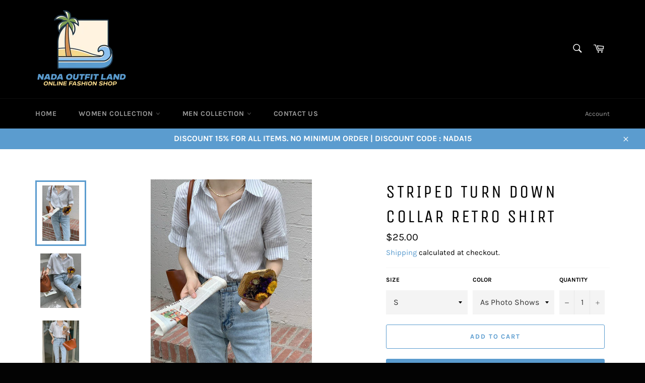

--- FILE ---
content_type: text/html; charset=utf-8
request_url: https://nadaoutfitland.com/products/striped-turn-down-collar-retro-shirt
body_size: 23581
content:
<!doctype html>
<html class="no-js" lang="en">
<head>
 <!-- Google Tag Manager -->
<script>(function(w,d,s,l,i){w[l]=w[l]||[];w[l].push({'gtm.start':
new Date().getTime(),event:'gtm.js'});var f=d.getElementsByTagName(s)[0],
j=d.createElement(s),dl=l!='dataLayer'?'&l='+l:'';j.async=true;j.src=
'https://www.googletagmanager.com/gtm.js?id='+i+dl;f.parentNode.insertBefore(j,f);
})(window,document,'script','dataLayer','GTM-KNMCV8P');</script>
<!-- End Google Tag Manager -->
  <meta name="p:domain_verify" content="ab4303618de151d38574406f687675ff"/>
  <!-- Pinterest Tag -->
<script>
!function(e){if(!window.pintrk){window.pintrk = function () {
window.pintrk.queue.push(Array.prototype.slice.call(arguments))};var
  n=window.pintrk;n.queue=[],n.version="3.0";var
  t=document.createElement("script");t.async=!0,t.src=e;var
  r=document.getElementsByTagName("script")[0];
  r.parentNode.insertBefore(t,r)}}("https://s.pinimg.com/ct/core.js");
  pintrk('load', '2613925310776', {em: ""});
pintrk('page');
</script>
<noscript>
<img height="1" width="1" style="display:none;" alt=""
  src="https://ct.pinterest.com/v3/?event=init&tid=2613925310776&pd[em]=<hashed_email_address>&noscript=1" />
</noscript>
<!-- end Pinterest Tag -->

  <meta charset="utf-8">
  <meta http-equiv="X-UA-Compatible" content="IE=edge,chrome=1">
  <meta name="viewport" content="width=device-width,initial-scale=1">
  <meta name="theme-color" content="#000000">

  
    <link rel="shortcut icon" href="//nadaoutfitland.com/cdn/shop/files/Logo_Nada_Outfit_Land_Terbaru_Color_2_32x32.png?v=1730700897" type="image/png">
  

  <link rel="canonical" href="https://nadaoutfitland.com/products/striped-turn-down-collar-retro-shirt">
  <title>
  Striped Turn Down Collar Retro Shirt &ndash; Nada Outfit Land
  </title>

  
    <meta name="description" content="Buy Striped Turn Down Collar Retro Shirt from Nada Outfit Land for your outfit of the day. This item is in stock and ready to order. World Wide Shipping Service. Check our Shop for more trendy fashion. Don’t forget to tag and follow our Instagram : nadaoutfitland . Happy Shopping">
  

  <!-- /snippets/social-meta-tags.liquid -->




<meta property="og:site_name" content="Nada Outfit Land">
<meta property="og:url" content="https://nadaoutfitland.com/products/striped-turn-down-collar-retro-shirt">
<meta property="og:title" content="Striped Turn Down Collar Retro Shirt">
<meta property="og:type" content="product">
<meta property="og:description" content="Buy Striped Turn Down Collar Retro Shirt from Nada Outfit Land for your outfit of the day. This item is in stock and ready to order. World Wide Shipping Service. Check our Shop for more trendy fashion. Don’t forget to tag and follow our Instagram : nadaoutfitland . Happy Shopping">

  <meta property="og:price:amount" content="25.00">
  <meta property="og:price:currency" content="USD">

<meta property="og:image" content="http://nadaoutfitland.com/cdn/shop/products/3_ab38fa92-06d5-43c3-ad9a-0f584bb79a15_1200x1200.jpg?v=1660702341"><meta property="og:image" content="http://nadaoutfitland.com/cdn/shop/products/4_f2e82a7d-ec56-4f3f-b223-53515e83c24a_1200x1200.jpg?v=1660702341"><meta property="og:image" content="http://nadaoutfitland.com/cdn/shop/products/1_00702499-4185-4c02-a3a3-b111c62c1f49_1200x1200.jpg?v=1660702341">
<meta property="og:image:secure_url" content="https://nadaoutfitland.com/cdn/shop/products/3_ab38fa92-06d5-43c3-ad9a-0f584bb79a15_1200x1200.jpg?v=1660702341"><meta property="og:image:secure_url" content="https://nadaoutfitland.com/cdn/shop/products/4_f2e82a7d-ec56-4f3f-b223-53515e83c24a_1200x1200.jpg?v=1660702341"><meta property="og:image:secure_url" content="https://nadaoutfitland.com/cdn/shop/products/1_00702499-4185-4c02-a3a3-b111c62c1f49_1200x1200.jpg?v=1660702341">


  <meta name="twitter:site" content="@NadaOutfit">

<meta name="twitter:card" content="summary_large_image">
<meta name="twitter:title" content="Striped Turn Down Collar Retro Shirt">
<meta name="twitter:description" content="Buy Striped Turn Down Collar Retro Shirt from Nada Outfit Land for your outfit of the day. This item is in stock and ready to order. World Wide Shipping Service. Check our Shop for more trendy fashion. Don’t forget to tag and follow our Instagram : nadaoutfitland . Happy Shopping">

  <style data-shopify>
  :root {
    --color-body-text: #000000;
    --color-body: #ffffff;
  }
</style>


  <script>
    document.documentElement.className = document.documentElement.className.replace('no-js', 'js');
  </script>

  <link href="//nadaoutfitland.com/cdn/shop/t/2/assets/theme.scss.css?v=50659818547614811891756687641" rel="stylesheet" type="text/css" media="all" />

  <script>
    window.theme = window.theme || {};

    theme.strings = {
      stockAvailable: "1 available",
      addToCart: "Add to Cart",
      soldOut: "Sold Out",
      unavailable: "Unavailable",
      noStockAvailable: "The item could not be added to your cart because there are not enough in stock.",
      willNotShipUntil: "Will not ship until [date]",
      willBeInStockAfter: "Will be in stock after [date]",
      totalCartDiscount: "You're saving [savings]",
      addressError: "Error looking up that address",
      addressNoResults: "No results for that address",
      addressQueryLimit: "You have exceeded the Google API usage limit. Consider upgrading to a \u003ca href=\"https:\/\/developers.google.com\/maps\/premium\/usage-limits\"\u003ePremium Plan\u003c\/a\u003e.",
      authError: "There was a problem authenticating your Google Maps API Key.",
      slideNumber: "Slide [slide_number], current"
    };</script>

  <script src="//nadaoutfitland.com/cdn/shop/t/2/assets/lazysizes.min.js?v=56045284683979784691635634171" async="async"></script>

  

  <script src="//nadaoutfitland.com/cdn/shop/t/2/assets/vendor.js?v=59352919779726365461635634172" defer="defer"></script>

  
    <script>
      window.theme = window.theme || {};
      theme.moneyFormat = "${{amount}}";
    </script>
  

  <script src="//nadaoutfitland.com/cdn/shop/t/2/assets/theme.js?v=171366231195154451781635634171" defer="defer"></script>

  <script>window.performance && window.performance.mark && window.performance.mark('shopify.content_for_header.start');</script><meta name="google-site-verification" content="hFqccfpMwcWMk-_n6HPdl5k5KjCOzuqw_5kLaN_veCU">
<meta id="shopify-digital-wallet" name="shopify-digital-wallet" content="/60801548518/digital_wallets/dialog">
<meta name="shopify-checkout-api-token" content="6d1d10e8cd78829a366027a503e8db26">
<meta id="in-context-paypal-metadata" data-shop-id="60801548518" data-venmo-supported="false" data-environment="production" data-locale="en_US" data-paypal-v4="true" data-currency="USD">
<link rel="alternate" type="application/json+oembed" href="https://nadaoutfitland.com/products/striped-turn-down-collar-retro-shirt.oembed">
<script async="async" src="/checkouts/internal/preloads.js?locale=en-US"></script>
<script id="shopify-features" type="application/json">{"accessToken":"6d1d10e8cd78829a366027a503e8db26","betas":["rich-media-storefront-analytics"],"domain":"nadaoutfitland.com","predictiveSearch":true,"shopId":60801548518,"locale":"en"}</script>
<script>var Shopify = Shopify || {};
Shopify.shop = "nada-outfit-land.myshopify.com";
Shopify.locale = "en";
Shopify.currency = {"active":"USD","rate":"1.0"};
Shopify.country = "US";
Shopify.theme = {"name":"Venture","id":128507085030,"schema_name":"Venture","schema_version":"12.6.0","theme_store_id":775,"role":"main"};
Shopify.theme.handle = "null";
Shopify.theme.style = {"id":null,"handle":null};
Shopify.cdnHost = "nadaoutfitland.com/cdn";
Shopify.routes = Shopify.routes || {};
Shopify.routes.root = "/";</script>
<script type="module">!function(o){(o.Shopify=o.Shopify||{}).modules=!0}(window);</script>
<script>!function(o){function n(){var o=[];function n(){o.push(Array.prototype.slice.apply(arguments))}return n.q=o,n}var t=o.Shopify=o.Shopify||{};t.loadFeatures=n(),t.autoloadFeatures=n()}(window);</script>
<script id="shop-js-analytics" type="application/json">{"pageType":"product"}</script>
<script defer="defer" async type="module" src="//nadaoutfitland.com/cdn/shopifycloud/shop-js/modules/v2/client.init-shop-cart-sync_D0dqhulL.en.esm.js"></script>
<script defer="defer" async type="module" src="//nadaoutfitland.com/cdn/shopifycloud/shop-js/modules/v2/chunk.common_CpVO7qML.esm.js"></script>
<script type="module">
  await import("//nadaoutfitland.com/cdn/shopifycloud/shop-js/modules/v2/client.init-shop-cart-sync_D0dqhulL.en.esm.js");
await import("//nadaoutfitland.com/cdn/shopifycloud/shop-js/modules/v2/chunk.common_CpVO7qML.esm.js");

  window.Shopify.SignInWithShop?.initShopCartSync?.({"fedCMEnabled":true,"windoidEnabled":true});

</script>
<script id="__st">var __st={"a":60801548518,"offset":25200,"reqid":"f75ea668-92d2-4d0b-b95e-7caab0bc498e-1764046217","pageurl":"nadaoutfitland.com\/products\/striped-turn-down-collar-retro-shirt","u":"ed5f9a7ed71a","p":"product","rtyp":"product","rid":7925424652518};</script>
<script>window.ShopifyPaypalV4VisibilityTracking = true;</script>
<script id="form-persister">!function(){'use strict';const t='contact',e='new_comment',n=[[t,t],['blogs',e],['comments',e],[t,'customer']],o='password',r='form_key',c=['recaptcha-v3-token','g-recaptcha-response','h-captcha-response',o],s=()=>{try{return window.sessionStorage}catch{return}},i='__shopify_v',u=t=>t.elements[r],a=function(){const t=[...n].map((([t,e])=>`form[action*='/${t}']:not([data-nocaptcha='true']) input[name='form_type'][value='${e}']`)).join(',');var e;return e=t,()=>e?[...document.querySelectorAll(e)].map((t=>t.form)):[]}();function m(t){const e=u(t);a().includes(t)&&(!e||!e.value)&&function(t){try{if(!s())return;!function(t){const e=s();if(!e)return;const n=u(t);if(!n)return;const o=n.value;o&&e.removeItem(o)}(t);const e=Array.from(Array(32),(()=>Math.random().toString(36)[2])).join('');!function(t,e){u(t)||t.append(Object.assign(document.createElement('input'),{type:'hidden',name:r})),t.elements[r].value=e}(t,e),function(t,e){const n=s();if(!n)return;const r=[...t.querySelectorAll(`input[type='${o}']`)].map((({name:t})=>t)),u=[...c,...r],a={};for(const[o,c]of new FormData(t).entries())u.includes(o)||(a[o]=c);n.setItem(e,JSON.stringify({[i]:1,action:t.action,data:a}))}(t,e)}catch(e){console.error('failed to persist form',e)}}(t)}const f=t=>{if('true'===t.dataset.persistBound)return;const e=function(t,e){const n=function(t){return'function'==typeof t.submit?t.submit:HTMLFormElement.prototype.submit}(t).bind(t);return function(){let t;return()=>{t||(t=!0,(()=>{try{e(),n()}catch(t){(t=>{console.error('form submit failed',t)})(t)}})(),setTimeout((()=>t=!1),250))}}()}(t,(()=>{m(t)}));!function(t,e){if('function'==typeof t.submit&&'function'==typeof e)try{t.submit=e}catch{}}(t,e),t.addEventListener('submit',(t=>{t.preventDefault(),e()})),t.dataset.persistBound='true'};!function(){function t(t){const e=(t=>{const e=t.target;return e instanceof HTMLFormElement?e:e&&e.form})(t);e&&m(e)}document.addEventListener('submit',t),document.addEventListener('DOMContentLoaded',(()=>{const e=a();for(const t of e)f(t);var n;n=document.body,new window.MutationObserver((t=>{for(const e of t)if('childList'===e.type&&e.addedNodes.length)for(const t of e.addedNodes)1===t.nodeType&&'FORM'===t.tagName&&a().includes(t)&&f(t)})).observe(n,{childList:!0,subtree:!0,attributes:!1}),document.removeEventListener('submit',t)}))}()}();</script>
<script integrity="sha256-52AcMU7V7pcBOXWImdc/TAGTFKeNjmkeM1Pvks/DTgc=" data-source-attribution="shopify.loadfeatures" defer="defer" src="//nadaoutfitland.com/cdn/shopifycloud/storefront/assets/storefront/load_feature-81c60534.js" crossorigin="anonymous"></script>
<script data-source-attribution="shopify.dynamic_checkout.dynamic.init">var Shopify=Shopify||{};Shopify.PaymentButton=Shopify.PaymentButton||{isStorefrontPortableWallets:!0,init:function(){window.Shopify.PaymentButton.init=function(){};var t=document.createElement("script");t.src="https://nadaoutfitland.com/cdn/shopifycloud/portable-wallets/latest/portable-wallets.en.js",t.type="module",document.head.appendChild(t)}};
</script>
<script data-source-attribution="shopify.dynamic_checkout.buyer_consent">
  function portableWalletsHideBuyerConsent(e){var t=document.getElementById("shopify-buyer-consent"),n=document.getElementById("shopify-subscription-policy-button");t&&n&&(t.classList.add("hidden"),t.setAttribute("aria-hidden","true"),n.removeEventListener("click",e))}function portableWalletsShowBuyerConsent(e){var t=document.getElementById("shopify-buyer-consent"),n=document.getElementById("shopify-subscription-policy-button");t&&n&&(t.classList.remove("hidden"),t.removeAttribute("aria-hidden"),n.addEventListener("click",e))}window.Shopify?.PaymentButton&&(window.Shopify.PaymentButton.hideBuyerConsent=portableWalletsHideBuyerConsent,window.Shopify.PaymentButton.showBuyerConsent=portableWalletsShowBuyerConsent);
</script>
<script>
  function portableWalletsCleanup(e){e&&e.src&&console.error("Failed to load portable wallets script "+e.src);var t=document.querySelectorAll("shopify-accelerated-checkout .shopify-payment-button__skeleton, shopify-accelerated-checkout-cart .wallet-cart-button__skeleton"),e=document.getElementById("shopify-buyer-consent");for(let e=0;e<t.length;e++)t[e].remove();e&&e.remove()}function portableWalletsNotLoadedAsModule(e){e instanceof ErrorEvent&&"string"==typeof e.message&&e.message.includes("import.meta")&&"string"==typeof e.filename&&e.filename.includes("portable-wallets")&&(window.removeEventListener("error",portableWalletsNotLoadedAsModule),window.Shopify.PaymentButton.failedToLoad=e,"loading"===document.readyState?document.addEventListener("DOMContentLoaded",window.Shopify.PaymentButton.init):window.Shopify.PaymentButton.init())}window.addEventListener("error",portableWalletsNotLoadedAsModule);
</script>

<script type="module" src="https://nadaoutfitland.com/cdn/shopifycloud/portable-wallets/latest/portable-wallets.en.js" onError="portableWalletsCleanup(this)" crossorigin="anonymous"></script>
<script nomodule>
  document.addEventListener("DOMContentLoaded", portableWalletsCleanup);
</script>

<script id='scb4127' type='text/javascript' async='' src='https://nadaoutfitland.com/cdn/shopifycloud/privacy-banner/storefront-banner.js'></script><link id="shopify-accelerated-checkout-styles" rel="stylesheet" media="screen" href="https://nadaoutfitland.com/cdn/shopifycloud/portable-wallets/latest/accelerated-checkout-backwards-compat.css" crossorigin="anonymous">
<style id="shopify-accelerated-checkout-cart">
        #shopify-buyer-consent {
  margin-top: 1em;
  display: inline-block;
  width: 100%;
}

#shopify-buyer-consent.hidden {
  display: none;
}

#shopify-subscription-policy-button {
  background: none;
  border: none;
  padding: 0;
  text-decoration: underline;
  font-size: inherit;
  cursor: pointer;
}

#shopify-subscription-policy-button::before {
  box-shadow: none;
}

      </style>

<script>window.performance && window.performance.mark && window.performance.mark('shopify.content_for_header.end');</script>
<link href="https://monorail-edge.shopifysvc.com" rel="dns-prefetch">
<script>(function(){if ("sendBeacon" in navigator && "performance" in window) {try {var session_token_from_headers = performance.getEntriesByType('navigation')[0].serverTiming.find(x => x.name == '_s').description;} catch {var session_token_from_headers = undefined;}var session_cookie_matches = document.cookie.match(/_shopify_s=([^;]*)/);var session_token_from_cookie = session_cookie_matches && session_cookie_matches.length === 2 ? session_cookie_matches[1] : "";var session_token = session_token_from_headers || session_token_from_cookie || "";function handle_abandonment_event(e) {var entries = performance.getEntries().filter(function(entry) {return /monorail-edge.shopifysvc.com/.test(entry.name);});if (!window.abandonment_tracked && entries.length === 0) {window.abandonment_tracked = true;var currentMs = Date.now();var navigation_start = performance.timing.navigationStart;var payload = {shop_id: 60801548518,url: window.location.href,navigation_start,duration: currentMs - navigation_start,session_token,page_type: "product"};window.navigator.sendBeacon("https://monorail-edge.shopifysvc.com/v1/produce", JSON.stringify({schema_id: "online_store_buyer_site_abandonment/1.1",payload: payload,metadata: {event_created_at_ms: currentMs,event_sent_at_ms: currentMs}}));}}window.addEventListener('pagehide', handle_abandonment_event);}}());</script>
<script id="web-pixels-manager-setup">(function e(e,d,r,n,o){if(void 0===o&&(o={}),!Boolean(null===(a=null===(i=window.Shopify)||void 0===i?void 0:i.analytics)||void 0===a?void 0:a.replayQueue)){var i,a;window.Shopify=window.Shopify||{};var t=window.Shopify;t.analytics=t.analytics||{};var s=t.analytics;s.replayQueue=[],s.publish=function(e,d,r){return s.replayQueue.push([e,d,r]),!0};try{self.performance.mark("wpm:start")}catch(e){}var l=function(){var e={modern:/Edge?\/(1{2}[4-9]|1[2-9]\d|[2-9]\d{2}|\d{4,})\.\d+(\.\d+|)|Firefox\/(1{2}[4-9]|1[2-9]\d|[2-9]\d{2}|\d{4,})\.\d+(\.\d+|)|Chrom(ium|e)\/(9{2}|\d{3,})\.\d+(\.\d+|)|(Maci|X1{2}).+ Version\/(15\.\d+|(1[6-9]|[2-9]\d|\d{3,})\.\d+)([,.]\d+|)( \(\w+\)|)( Mobile\/\w+|) Safari\/|Chrome.+OPR\/(9{2}|\d{3,})\.\d+\.\d+|(CPU[ +]OS|iPhone[ +]OS|CPU[ +]iPhone|CPU IPhone OS|CPU iPad OS)[ +]+(15[._]\d+|(1[6-9]|[2-9]\d|\d{3,})[._]\d+)([._]\d+|)|Android:?[ /-](13[3-9]|1[4-9]\d|[2-9]\d{2}|\d{4,})(\.\d+|)(\.\d+|)|Android.+Firefox\/(13[5-9]|1[4-9]\d|[2-9]\d{2}|\d{4,})\.\d+(\.\d+|)|Android.+Chrom(ium|e)\/(13[3-9]|1[4-9]\d|[2-9]\d{2}|\d{4,})\.\d+(\.\d+|)|SamsungBrowser\/([2-9]\d|\d{3,})\.\d+/,legacy:/Edge?\/(1[6-9]|[2-9]\d|\d{3,})\.\d+(\.\d+|)|Firefox\/(5[4-9]|[6-9]\d|\d{3,})\.\d+(\.\d+|)|Chrom(ium|e)\/(5[1-9]|[6-9]\d|\d{3,})\.\d+(\.\d+|)([\d.]+$|.*Safari\/(?![\d.]+ Edge\/[\d.]+$))|(Maci|X1{2}).+ Version\/(10\.\d+|(1[1-9]|[2-9]\d|\d{3,})\.\d+)([,.]\d+|)( \(\w+\)|)( Mobile\/\w+|) Safari\/|Chrome.+OPR\/(3[89]|[4-9]\d|\d{3,})\.\d+\.\d+|(CPU[ +]OS|iPhone[ +]OS|CPU[ +]iPhone|CPU IPhone OS|CPU iPad OS)[ +]+(10[._]\d+|(1[1-9]|[2-9]\d|\d{3,})[._]\d+)([._]\d+|)|Android:?[ /-](13[3-9]|1[4-9]\d|[2-9]\d{2}|\d{4,})(\.\d+|)(\.\d+|)|Mobile Safari.+OPR\/([89]\d|\d{3,})\.\d+\.\d+|Android.+Firefox\/(13[5-9]|1[4-9]\d|[2-9]\d{2}|\d{4,})\.\d+(\.\d+|)|Android.+Chrom(ium|e)\/(13[3-9]|1[4-9]\d|[2-9]\d{2}|\d{4,})\.\d+(\.\d+|)|Android.+(UC? ?Browser|UCWEB|U3)[ /]?(15\.([5-9]|\d{2,})|(1[6-9]|[2-9]\d|\d{3,})\.\d+)\.\d+|SamsungBrowser\/(5\.\d+|([6-9]|\d{2,})\.\d+)|Android.+MQ{2}Browser\/(14(\.(9|\d{2,})|)|(1[5-9]|[2-9]\d|\d{3,})(\.\d+|))(\.\d+|)|K[Aa][Ii]OS\/(3\.\d+|([4-9]|\d{2,})\.\d+)(\.\d+|)/},d=e.modern,r=e.legacy,n=navigator.userAgent;return n.match(d)?"modern":n.match(r)?"legacy":"unknown"}(),u="modern"===l?"modern":"legacy",c=(null!=n?n:{modern:"",legacy:""})[u],f=function(e){return[e.baseUrl,"/wpm","/b",e.hashVersion,"modern"===e.buildTarget?"m":"l",".js"].join("")}({baseUrl:d,hashVersion:r,buildTarget:u}),m=function(e){var d=e.version,r=e.bundleTarget,n=e.surface,o=e.pageUrl,i=e.monorailEndpoint;return{emit:function(e){var a=e.status,t=e.errorMsg,s=(new Date).getTime(),l=JSON.stringify({metadata:{event_sent_at_ms:s},events:[{schema_id:"web_pixels_manager_load/3.1",payload:{version:d,bundle_target:r,page_url:o,status:a,surface:n,error_msg:t},metadata:{event_created_at_ms:s}}]});if(!i)return console&&console.warn&&console.warn("[Web Pixels Manager] No Monorail endpoint provided, skipping logging."),!1;try{return self.navigator.sendBeacon.bind(self.navigator)(i,l)}catch(e){}var u=new XMLHttpRequest;try{return u.open("POST",i,!0),u.setRequestHeader("Content-Type","text/plain"),u.send(l),!0}catch(e){return console&&console.warn&&console.warn("[Web Pixels Manager] Got an unhandled error while logging to Monorail."),!1}}}}({version:r,bundleTarget:l,surface:e.surface,pageUrl:self.location.href,monorailEndpoint:e.monorailEndpoint});try{o.browserTarget=l,function(e){var d=e.src,r=e.async,n=void 0===r||r,o=e.onload,i=e.onerror,a=e.sri,t=e.scriptDataAttributes,s=void 0===t?{}:t,l=document.createElement("script"),u=document.querySelector("head"),c=document.querySelector("body");if(l.async=n,l.src=d,a&&(l.integrity=a,l.crossOrigin="anonymous"),s)for(var f in s)if(Object.prototype.hasOwnProperty.call(s,f))try{l.dataset[f]=s[f]}catch(e){}if(o&&l.addEventListener("load",o),i&&l.addEventListener("error",i),u)u.appendChild(l);else{if(!c)throw new Error("Did not find a head or body element to append the script");c.appendChild(l)}}({src:f,async:!0,onload:function(){if(!function(){var e,d;return Boolean(null===(d=null===(e=window.Shopify)||void 0===e?void 0:e.analytics)||void 0===d?void 0:d.initialized)}()){var d=window.webPixelsManager.init(e)||void 0;if(d){var r=window.Shopify.analytics;r.replayQueue.forEach((function(e){var r=e[0],n=e[1],o=e[2];d.publishCustomEvent(r,n,o)})),r.replayQueue=[],r.publish=d.publishCustomEvent,r.visitor=d.visitor,r.initialized=!0}}},onerror:function(){return m.emit({status:"failed",errorMsg:"".concat(f," has failed to load")})},sri:function(e){var d=/^sha384-[A-Za-z0-9+/=]+$/;return"string"==typeof e&&d.test(e)}(c)?c:"",scriptDataAttributes:o}),m.emit({status:"loading"})}catch(e){m.emit({status:"failed",errorMsg:(null==e?void 0:e.message)||"Unknown error"})}}})({shopId: 60801548518,storefrontBaseUrl: "https://nadaoutfitland.com",extensionsBaseUrl: "https://extensions.shopifycdn.com/cdn/shopifycloud/web-pixels-manager",monorailEndpoint: "https://monorail-edge.shopifysvc.com/unstable/produce_batch",surface: "storefront-renderer",enabledBetaFlags: ["2dca8a86"],webPixelsConfigList: [{"id":"1054540006","configuration":"{\"config\":\"{\\\"google_tag_ids\\\":[\\\"GT-NBPN3XJ6\\\"],\\\"target_country\\\":\\\"ZZ\\\",\\\"gtag_events\\\":[{\\\"type\\\":\\\"view_item\\\",\\\"action_label\\\":\\\"MC-13B0Q2DZ1J\\\"},{\\\"type\\\":\\\"purchase\\\",\\\"action_label\\\":\\\"MC-13B0Q2DZ1J\\\"},{\\\"type\\\":\\\"page_view\\\",\\\"action_label\\\":\\\"MC-13B0Q2DZ1J\\\"}],\\\"enable_monitoring_mode\\\":false}\"}","eventPayloadVersion":"v1","runtimeContext":"OPEN","scriptVersion":"b2a88bafab3e21179ed38636efcd8a93","type":"APP","apiClientId":1780363,"privacyPurposes":[],"dataSharingAdjustments":{"protectedCustomerApprovalScopes":["read_customer_address","read_customer_email","read_customer_name","read_customer_personal_data","read_customer_phone"]}},{"id":"527007974","configuration":"{\"pixelCode\":\"CS869IBC77U2GE0D6L4G\"}","eventPayloadVersion":"v1","runtimeContext":"STRICT","scriptVersion":"22e92c2ad45662f435e4801458fb78cc","type":"APP","apiClientId":4383523,"privacyPurposes":["ANALYTICS","MARKETING","SALE_OF_DATA"],"dataSharingAdjustments":{"protectedCustomerApprovalScopes":["read_customer_address","read_customer_email","read_customer_name","read_customer_personal_data","read_customer_phone"]}},{"id":"shopify-app-pixel","configuration":"{}","eventPayloadVersion":"v1","runtimeContext":"STRICT","scriptVersion":"0450","apiClientId":"shopify-pixel","type":"APP","privacyPurposes":["ANALYTICS","MARKETING"]},{"id":"shopify-custom-pixel","eventPayloadVersion":"v1","runtimeContext":"LAX","scriptVersion":"0450","apiClientId":"shopify-pixel","type":"CUSTOM","privacyPurposes":["ANALYTICS","MARKETING"]}],isMerchantRequest: false,initData: {"shop":{"name":"Nada Outfit Land","paymentSettings":{"currencyCode":"USD"},"myshopifyDomain":"nada-outfit-land.myshopify.com","countryCode":"ID","storefrontUrl":"https:\/\/nadaoutfitland.com"},"customer":null,"cart":null,"checkout":null,"productVariants":[{"price":{"amount":25.0,"currencyCode":"USD"},"product":{"title":"Striped Turn Down Collar Retro Shirt","vendor":"Nada Outfit Land","id":"7925424652518","untranslatedTitle":"Striped Turn Down Collar Retro Shirt","url":"\/products\/striped-turn-down-collar-retro-shirt","type":"Shirts \u0026 Tops"},"id":"43233131725030","image":{"src":"\/\/nadaoutfitland.com\/cdn\/shop\/products\/3_ab38fa92-06d5-43c3-ad9a-0f584bb79a15.jpg?v=1660702341"},"sku":null,"title":"S \/ As Photo Shows","untranslatedTitle":"S \/ As Photo Shows"},{"price":{"amount":26.0,"currencyCode":"USD"},"product":{"title":"Striped Turn Down Collar Retro Shirt","vendor":"Nada Outfit Land","id":"7925424652518","untranslatedTitle":"Striped Turn Down Collar Retro Shirt","url":"\/products\/striped-turn-down-collar-retro-shirt","type":"Shirts \u0026 Tops"},"id":"43233131823334","image":{"src":"\/\/nadaoutfitland.com\/cdn\/shop\/products\/3_ab38fa92-06d5-43c3-ad9a-0f584bb79a15.jpg?v=1660702341"},"sku":null,"title":"M \/ As Photo Shows","untranslatedTitle":"M \/ As Photo Shows"},{"price":{"amount":26.0,"currencyCode":"USD"},"product":{"title":"Striped Turn Down Collar Retro Shirt","vendor":"Nada Outfit Land","id":"7925424652518","untranslatedTitle":"Striped Turn Down Collar Retro Shirt","url":"\/products\/striped-turn-down-collar-retro-shirt","type":"Shirts \u0026 Tops"},"id":"43233131921638","image":{"src":"\/\/nadaoutfitland.com\/cdn\/shop\/products\/3_ab38fa92-06d5-43c3-ad9a-0f584bb79a15.jpg?v=1660702341"},"sku":null,"title":"L \/ As Photo Shows","untranslatedTitle":"L \/ As Photo Shows"},{"price":{"amount":27.0,"currencyCode":"USD"},"product":{"title":"Striped Turn Down Collar Retro Shirt","vendor":"Nada Outfit Land","id":"7925424652518","untranslatedTitle":"Striped Turn Down Collar Retro Shirt","url":"\/products\/striped-turn-down-collar-retro-shirt","type":"Shirts \u0026 Tops"},"id":"43233132019942","image":{"src":"\/\/nadaoutfitland.com\/cdn\/shop\/products\/3_ab38fa92-06d5-43c3-ad9a-0f584bb79a15.jpg?v=1660702341"},"sku":null,"title":"XL \/ As Photo Shows","untranslatedTitle":"XL \/ As Photo Shows"}],"purchasingCompany":null},},"https://nadaoutfitland.com/cdn","ae1676cfwd2530674p4253c800m34e853cb",{"modern":"","legacy":""},{"shopId":"60801548518","storefrontBaseUrl":"https:\/\/nadaoutfitland.com","extensionBaseUrl":"https:\/\/extensions.shopifycdn.com\/cdn\/shopifycloud\/web-pixels-manager","surface":"storefront-renderer","enabledBetaFlags":"[\"2dca8a86\"]","isMerchantRequest":"false","hashVersion":"ae1676cfwd2530674p4253c800m34e853cb","publish":"custom","events":"[[\"page_viewed\",{}],[\"product_viewed\",{\"productVariant\":{\"price\":{\"amount\":25.0,\"currencyCode\":\"USD\"},\"product\":{\"title\":\"Striped Turn Down Collar Retro Shirt\",\"vendor\":\"Nada Outfit Land\",\"id\":\"7925424652518\",\"untranslatedTitle\":\"Striped Turn Down Collar Retro Shirt\",\"url\":\"\/products\/striped-turn-down-collar-retro-shirt\",\"type\":\"Shirts \u0026 Tops\"},\"id\":\"43233131725030\",\"image\":{\"src\":\"\/\/nadaoutfitland.com\/cdn\/shop\/products\/3_ab38fa92-06d5-43c3-ad9a-0f584bb79a15.jpg?v=1660702341\"},\"sku\":null,\"title\":\"S \/ As Photo Shows\",\"untranslatedTitle\":\"S \/ As Photo Shows\"}}]]"});</script><script>
  window.ShopifyAnalytics = window.ShopifyAnalytics || {};
  window.ShopifyAnalytics.meta = window.ShopifyAnalytics.meta || {};
  window.ShopifyAnalytics.meta.currency = 'USD';
  var meta = {"product":{"id":7925424652518,"gid":"gid:\/\/shopify\/Product\/7925424652518","vendor":"Nada Outfit Land","type":"Shirts \u0026 Tops","variants":[{"id":43233131725030,"price":2500,"name":"Striped Turn Down Collar Retro Shirt - S \/ As Photo Shows","public_title":"S \/ As Photo Shows","sku":null},{"id":43233131823334,"price":2600,"name":"Striped Turn Down Collar Retro Shirt - M \/ As Photo Shows","public_title":"M \/ As Photo Shows","sku":null},{"id":43233131921638,"price":2600,"name":"Striped Turn Down Collar Retro Shirt - L \/ As Photo Shows","public_title":"L \/ As Photo Shows","sku":null},{"id":43233132019942,"price":2700,"name":"Striped Turn Down Collar Retro Shirt - XL \/ As Photo Shows","public_title":"XL \/ As Photo Shows","sku":null}],"remote":false},"page":{"pageType":"product","resourceType":"product","resourceId":7925424652518}};
  for (var attr in meta) {
    window.ShopifyAnalytics.meta[attr] = meta[attr];
  }
</script>
<script class="analytics">
  (function () {
    var customDocumentWrite = function(content) {
      var jquery = null;

      if (window.jQuery) {
        jquery = window.jQuery;
      } else if (window.Checkout && window.Checkout.$) {
        jquery = window.Checkout.$;
      }

      if (jquery) {
        jquery('body').append(content);
      }
    };

    var hasLoggedConversion = function(token) {
      if (token) {
        return document.cookie.indexOf('loggedConversion=' + token) !== -1;
      }
      return false;
    }

    var setCookieIfConversion = function(token) {
      if (token) {
        var twoMonthsFromNow = new Date(Date.now());
        twoMonthsFromNow.setMonth(twoMonthsFromNow.getMonth() + 2);

        document.cookie = 'loggedConversion=' + token + '; expires=' + twoMonthsFromNow;
      }
    }

    var trekkie = window.ShopifyAnalytics.lib = window.trekkie = window.trekkie || [];
    if (trekkie.integrations) {
      return;
    }
    trekkie.methods = [
      'identify',
      'page',
      'ready',
      'track',
      'trackForm',
      'trackLink'
    ];
    trekkie.factory = function(method) {
      return function() {
        var args = Array.prototype.slice.call(arguments);
        args.unshift(method);
        trekkie.push(args);
        return trekkie;
      };
    };
    for (var i = 0; i < trekkie.methods.length; i++) {
      var key = trekkie.methods[i];
      trekkie[key] = trekkie.factory(key);
    }
    trekkie.load = function(config) {
      trekkie.config = config || {};
      trekkie.config.initialDocumentCookie = document.cookie;
      var first = document.getElementsByTagName('script')[0];
      var script = document.createElement('script');
      script.type = 'text/javascript';
      script.onerror = function(e) {
        var scriptFallback = document.createElement('script');
        scriptFallback.type = 'text/javascript';
        scriptFallback.onerror = function(error) {
                var Monorail = {
      produce: function produce(monorailDomain, schemaId, payload) {
        var currentMs = new Date().getTime();
        var event = {
          schema_id: schemaId,
          payload: payload,
          metadata: {
            event_created_at_ms: currentMs,
            event_sent_at_ms: currentMs
          }
        };
        return Monorail.sendRequest("https://" + monorailDomain + "/v1/produce", JSON.stringify(event));
      },
      sendRequest: function sendRequest(endpointUrl, payload) {
        // Try the sendBeacon API
        if (window && window.navigator && typeof window.navigator.sendBeacon === 'function' && typeof window.Blob === 'function' && !Monorail.isIos12()) {
          var blobData = new window.Blob([payload], {
            type: 'text/plain'
          });

          if (window.navigator.sendBeacon(endpointUrl, blobData)) {
            return true;
          } // sendBeacon was not successful

        } // XHR beacon

        var xhr = new XMLHttpRequest();

        try {
          xhr.open('POST', endpointUrl);
          xhr.setRequestHeader('Content-Type', 'text/plain');
          xhr.send(payload);
        } catch (e) {
          console.log(e);
        }

        return false;
      },
      isIos12: function isIos12() {
        return window.navigator.userAgent.lastIndexOf('iPhone; CPU iPhone OS 12_') !== -1 || window.navigator.userAgent.lastIndexOf('iPad; CPU OS 12_') !== -1;
      }
    };
    Monorail.produce('monorail-edge.shopifysvc.com',
      'trekkie_storefront_load_errors/1.1',
      {shop_id: 60801548518,
      theme_id: 128507085030,
      app_name: "storefront",
      context_url: window.location.href,
      source_url: "//nadaoutfitland.com/cdn/s/trekkie.storefront.3c703df509f0f96f3237c9daa54e2777acf1a1dd.min.js"});

        };
        scriptFallback.async = true;
        scriptFallback.src = '//nadaoutfitland.com/cdn/s/trekkie.storefront.3c703df509f0f96f3237c9daa54e2777acf1a1dd.min.js';
        first.parentNode.insertBefore(scriptFallback, first);
      };
      script.async = true;
      script.src = '//nadaoutfitland.com/cdn/s/trekkie.storefront.3c703df509f0f96f3237c9daa54e2777acf1a1dd.min.js';
      first.parentNode.insertBefore(script, first);
    };
    trekkie.load(
      {"Trekkie":{"appName":"storefront","development":false,"defaultAttributes":{"shopId":60801548518,"isMerchantRequest":null,"themeId":128507085030,"themeCityHash":"6190701494322516796","contentLanguage":"en","currency":"USD","eventMetadataId":"9e782418-979e-4e11-8c37-a0372a44bd4d"},"isServerSideCookieWritingEnabled":true,"monorailRegion":"shop_domain","enabledBetaFlags":["f0df213a"]},"Session Attribution":{},"S2S":{"facebookCapiEnabled":false,"source":"trekkie-storefront-renderer","apiClientId":580111}}
    );

    var loaded = false;
    trekkie.ready(function() {
      if (loaded) return;
      loaded = true;

      window.ShopifyAnalytics.lib = window.trekkie;

      var originalDocumentWrite = document.write;
      document.write = customDocumentWrite;
      try { window.ShopifyAnalytics.merchantGoogleAnalytics.call(this); } catch(error) {};
      document.write = originalDocumentWrite;

      window.ShopifyAnalytics.lib.page(null,{"pageType":"product","resourceType":"product","resourceId":7925424652518,"shopifyEmitted":true});

      var match = window.location.pathname.match(/checkouts\/(.+)\/(thank_you|post_purchase)/)
      var token = match? match[1]: undefined;
      if (!hasLoggedConversion(token)) {
        setCookieIfConversion(token);
        window.ShopifyAnalytics.lib.track("Viewed Product",{"currency":"USD","variantId":43233131725030,"productId":7925424652518,"productGid":"gid:\/\/shopify\/Product\/7925424652518","name":"Striped Turn Down Collar Retro Shirt - S \/ As Photo Shows","price":"25.00","sku":null,"brand":"Nada Outfit Land","variant":"S \/ As Photo Shows","category":"Shirts \u0026 Tops","nonInteraction":true,"remote":false},undefined,undefined,{"shopifyEmitted":true});
      window.ShopifyAnalytics.lib.track("monorail:\/\/trekkie_storefront_viewed_product\/1.1",{"currency":"USD","variantId":43233131725030,"productId":7925424652518,"productGid":"gid:\/\/shopify\/Product\/7925424652518","name":"Striped Turn Down Collar Retro Shirt - S \/ As Photo Shows","price":"25.00","sku":null,"brand":"Nada Outfit Land","variant":"S \/ As Photo Shows","category":"Shirts \u0026 Tops","nonInteraction":true,"remote":false,"referer":"https:\/\/nadaoutfitland.com\/products\/striped-turn-down-collar-retro-shirt"});
      }
    });


        var eventsListenerScript = document.createElement('script');
        eventsListenerScript.async = true;
        eventsListenerScript.src = "//nadaoutfitland.com/cdn/shopifycloud/storefront/assets/shop_events_listener-3da45d37.js";
        document.getElementsByTagName('head')[0].appendChild(eventsListenerScript);

})();</script>
<script
  defer
  src="https://nadaoutfitland.com/cdn/shopifycloud/perf-kit/shopify-perf-kit-2.1.2.min.js"
  data-application="storefront-renderer"
  data-shop-id="60801548518"
  data-render-region="gcp-us-central1"
  data-page-type="product"
  data-theme-instance-id="128507085030"
  data-theme-name="Venture"
  data-theme-version="12.6.0"
  data-monorail-region="shop_domain"
  data-resource-timing-sampling-rate="10"
  data-shs="true"
  data-shs-beacon="true"
  data-shs-export-with-fetch="true"
  data-shs-logs-sample-rate="1"
></script>
</head>

<body class="template-product" >

  <a class="in-page-link visually-hidden skip-link" href="#MainContent">
    Skip to content
  </a>

  <div id="shopify-section-header" class="shopify-section"><style>
.site-header__logo img {
  max-width: 185px;
}
</style>

<div id="NavDrawer" class="drawer drawer--left">
  <div class="drawer__inner">
    <form action="/search" method="get" class="drawer__search" role="search">
      <input type="search" name="q" placeholder="Search" aria-label="Search" class="drawer__search-input">

      <button type="submit" class="text-link drawer__search-submit">
        <svg aria-hidden="true" focusable="false" role="presentation" class="icon icon-search" viewBox="0 0 32 32"><path fill="#444" d="M21.839 18.771a10.012 10.012 0 0 0 1.57-5.39c0-5.548-4.493-10.048-10.034-10.048-5.548 0-10.041 4.499-10.041 10.048s4.493 10.048 10.034 10.048c2.012 0 3.886-.594 5.456-1.61l.455-.317 7.165 7.165 2.223-2.263-7.158-7.165.33-.468zM18.995 7.767c1.498 1.498 2.322 3.49 2.322 5.608s-.825 4.11-2.322 5.608c-1.498 1.498-3.49 2.322-5.608 2.322s-4.11-.825-5.608-2.322c-1.498-1.498-2.322-3.49-2.322-5.608s.825-4.11 2.322-5.608c1.498-1.498 3.49-2.322 5.608-2.322s4.11.825 5.608 2.322z"/></svg>
        <span class="icon__fallback-text">Search</span>
      </button>
    </form>
    <ul class="drawer__nav">
      
        

        
          <li class="drawer__nav-item">
            <a href="/"
              class="drawer__nav-link drawer__nav-link--top-level"
              
            >
              Home
            </a>
          </li>
        
      
        

        
          <li class="drawer__nav-item">
            <div class="drawer__nav-has-sublist">
              <a href="/collections/women-collection"
                class="drawer__nav-link drawer__nav-link--top-level drawer__nav-link--split"
                id="DrawerLabel-women-collection"
                
              >
                WOMEN COLLECTION
              </a>
              <button type="button" aria-controls="DrawerLinklist-women-collection" class="text-link drawer__nav-toggle-btn drawer__meganav-toggle" aria-label="WOMEN COLLECTION Menu" aria-expanded="false">
                <span class="drawer__nav-toggle--open">
                  <svg aria-hidden="true" focusable="false" role="presentation" class="icon icon-plus" viewBox="0 0 22 21"><path d="M12 11.5h9.5v-2H12V0h-2v9.5H.5v2H10V21h2v-9.5z" fill="#000" fill-rule="evenodd"/></svg>
                </span>
                <span class="drawer__nav-toggle--close">
                  <svg aria-hidden="true" focusable="false" role="presentation" class="icon icon--wide icon-minus" viewBox="0 0 22 3"><path fill="#000" d="M21.5.5v2H.5v-2z" fill-rule="evenodd"/></svg>
                </span>
              </button>
            </div>

            <div class="meganav meganav--drawer" id="DrawerLinklist-women-collection" aria-labelledby="DrawerLabel-women-collection" role="navigation">
              <ul class="meganav__nav">
                <div class="grid grid--no-gutters meganav__scroller meganav__scroller--has-list">
  <div class="grid__item meganav__list">
    
      <li class="drawer__nav-item">
        
          

          <div class="drawer__nav-has-sublist">
            <a href="/collections/women-tops" 
              class="meganav__link drawer__nav-link drawer__nav-link--split" 
              id="DrawerLabel-tops"
              
            >
              Tops
            </a>
            <button type="button" aria-controls="DrawerLinklist-tops" class="text-link drawer__nav-toggle-btn drawer__nav-toggle-btn--small drawer__meganav-toggle" aria-label="WOMEN COLLECTION Menu" aria-expanded="false">
              <span class="drawer__nav-toggle--open">
                <svg aria-hidden="true" focusable="false" role="presentation" class="icon icon-plus" viewBox="0 0 22 21"><path d="M12 11.5h9.5v-2H12V0h-2v9.5H.5v2H10V21h2v-9.5z" fill="#000" fill-rule="evenodd"/></svg>
              </span>
              <span class="drawer__nav-toggle--close">
                <svg aria-hidden="true" focusable="false" role="presentation" class="icon icon--wide icon-minus" viewBox="0 0 22 3"><path fill="#000" d="M21.5.5v2H.5v-2z" fill-rule="evenodd"/></svg>
              </span>
            </button>
          </div>

          <div class="meganav meganav--drawer" id="DrawerLinklist-tops" aria-labelledby="DrawerLabel-tops" role="navigation">
            <ul class="meganav__nav meganav__nav--third-level">
              
                <li>
                  <a href="/collections/women-plaid" class="meganav__link">
                    Plaid Shirt
                  </a>
                </li>
              
                <li>
                  <a href="/collections/women-striped" class="meganav__link">
                    Sweaters Collection
                  </a>
                </li>
              
                <li>
                  <a href="/collections/women-coat-jacket" class="meganav__link">
                    Coat / Jacket Collection
                  </a>
                </li>
              
                <li>
                  <a href="/collections/women-crop-tops" class="meganav__link">
                    Crop Tops
                  </a>
                </li>
              
            </ul>
          </div>
        
      </li>
    
      <li class="drawer__nav-item">
        
          

          <div class="drawer__nav-has-sublist">
            <a href="/collections/women-bottoms" 
              class="meganav__link drawer__nav-link drawer__nav-link--split" 
              id="DrawerLabel-bottoms"
              
            >
              Bottoms
            </a>
            <button type="button" aria-controls="DrawerLinklist-bottoms" class="text-link drawer__nav-toggle-btn drawer__nav-toggle-btn--small drawer__meganav-toggle" aria-label="WOMEN COLLECTION Menu" aria-expanded="false">
              <span class="drawer__nav-toggle--open">
                <svg aria-hidden="true" focusable="false" role="presentation" class="icon icon-plus" viewBox="0 0 22 21"><path d="M12 11.5h9.5v-2H12V0h-2v9.5H.5v2H10V21h2v-9.5z" fill="#000" fill-rule="evenodd"/></svg>
              </span>
              <span class="drawer__nav-toggle--close">
                <svg aria-hidden="true" focusable="false" role="presentation" class="icon icon--wide icon-minus" viewBox="0 0 22 3"><path fill="#000" d="M21.5.5v2H.5v-2z" fill-rule="evenodd"/></svg>
              </span>
            </button>
          </div>

          <div class="meganav meganav--drawer" id="DrawerLinklist-bottoms" aria-labelledby="DrawerLabel-bottoms" role="navigation">
            <ul class="meganav__nav meganav__nav--third-level">
              
                <li>
                  <a href="/collections/women-jeans" class="meganav__link">
                    Jeans
                  </a>
                </li>
              
                <li>
                  <a href="/collections/women-corduroy" class="meganav__link">
                    Corduroy
                  </a>
                </li>
              
                <li>
                  <a href="/collections/women-shorts" class="meganav__link">
                    Shorts Pants
                  </a>
                </li>
              
                <li>
                  <a href="/collections/women-skirts" class="meganav__link">
                    Skirts
                  </a>
                </li>
              
            </ul>
          </div>
        
      </li>
    
  </div>
</div>

              </ul>
            </div>
          </li>
        
      
        

        
          <li class="drawer__nav-item">
            <div class="drawer__nav-has-sublist">
              <a href="/collections/men-collection"
                class="drawer__nav-link drawer__nav-link--top-level drawer__nav-link--split"
                id="DrawerLabel-men-collection"
                
              >
                MEN COLLECTION
              </a>
              <button type="button" aria-controls="DrawerLinklist-men-collection" class="text-link drawer__nav-toggle-btn drawer__meganav-toggle" aria-label="MEN COLLECTION Menu" aria-expanded="false">
                <span class="drawer__nav-toggle--open">
                  <svg aria-hidden="true" focusable="false" role="presentation" class="icon icon-plus" viewBox="0 0 22 21"><path d="M12 11.5h9.5v-2H12V0h-2v9.5H.5v2H10V21h2v-9.5z" fill="#000" fill-rule="evenodd"/></svg>
                </span>
                <span class="drawer__nav-toggle--close">
                  <svg aria-hidden="true" focusable="false" role="presentation" class="icon icon--wide icon-minus" viewBox="0 0 22 3"><path fill="#000" d="M21.5.5v2H.5v-2z" fill-rule="evenodd"/></svg>
                </span>
              </button>
            </div>

            <div class="meganav meganav--drawer" id="DrawerLinklist-men-collection" aria-labelledby="DrawerLabel-men-collection" role="navigation">
              <ul class="meganav__nav">
                <div class="grid grid--no-gutters meganav__scroller meganav__scroller--has-list">
  <div class="grid__item meganav__list">
    
      <li class="drawer__nav-item">
        
          

          <div class="drawer__nav-has-sublist">
            <a href="/collections/women-tops" 
              class="meganav__link drawer__nav-link drawer__nav-link--split" 
              id="DrawerLabel-tops"
              
            >
              Tops
            </a>
            <button type="button" aria-controls="DrawerLinklist-tops" class="text-link drawer__nav-toggle-btn drawer__nav-toggle-btn--small drawer__meganav-toggle" aria-label="MEN COLLECTION Menu" aria-expanded="false">
              <span class="drawer__nav-toggle--open">
                <svg aria-hidden="true" focusable="false" role="presentation" class="icon icon-plus" viewBox="0 0 22 21"><path d="M12 11.5h9.5v-2H12V0h-2v9.5H.5v2H10V21h2v-9.5z" fill="#000" fill-rule="evenodd"/></svg>
              </span>
              <span class="drawer__nav-toggle--close">
                <svg aria-hidden="true" focusable="false" role="presentation" class="icon icon--wide icon-minus" viewBox="0 0 22 3"><path fill="#000" d="M21.5.5v2H.5v-2z" fill-rule="evenodd"/></svg>
              </span>
            </button>
          </div>

          <div class="meganav meganav--drawer" id="DrawerLinklist-tops" aria-labelledby="DrawerLabel-tops" role="navigation">
            <ul class="meganav__nav meganav__nav--third-level">
              
                <li>
                  <a href="/collections/men-plaid" class="meganav__link">
                    Plaid Shirt
                  </a>
                </li>
              
                <li>
                  <a href="/collections/men-shirt" class="meganav__link">
                    Casual Shirt
                  </a>
                </li>
              
                <li>
                  <a href="/collections/men-coat-jacket" class="meganav__link">
                    Coat/Jacket
                  </a>
                </li>
              
                <li>
                  <a href="/collections/men-hoodie" class="meganav__link">
                    Sweaters
                  </a>
                </li>
              
            </ul>
          </div>
        
      </li>
    
      <li class="drawer__nav-item">
        
          

          <div class="drawer__nav-has-sublist">
            <a href="/collections/men-bottoms" 
              class="meganav__link drawer__nav-link drawer__nav-link--split" 
              id="DrawerLabel-bottoms"
              
            >
              Bottoms
            </a>
            <button type="button" aria-controls="DrawerLinklist-bottoms" class="text-link drawer__nav-toggle-btn drawer__nav-toggle-btn--small drawer__meganav-toggle" aria-label="MEN COLLECTION Menu" aria-expanded="false">
              <span class="drawer__nav-toggle--open">
                <svg aria-hidden="true" focusable="false" role="presentation" class="icon icon-plus" viewBox="0 0 22 21"><path d="M12 11.5h9.5v-2H12V0h-2v9.5H.5v2H10V21h2v-9.5z" fill="#000" fill-rule="evenodd"/></svg>
              </span>
              <span class="drawer__nav-toggle--close">
                <svg aria-hidden="true" focusable="false" role="presentation" class="icon icon--wide icon-minus" viewBox="0 0 22 3"><path fill="#000" d="M21.5.5v2H.5v-2z" fill-rule="evenodd"/></svg>
              </span>
            </button>
          </div>

          <div class="meganav meganav--drawer" id="DrawerLinklist-bottoms" aria-labelledby="DrawerLabel-bottoms" role="navigation">
            <ul class="meganav__nav meganav__nav--third-level">
              
                <li>
                  <a href="/collections/men-long-pants" class="meganav__link">
                    Long Pants
                  </a>
                </li>
              
                <li>
                  <a href="/collections/men-shorts-pants" class="meganav__link">
                    Shorts Pants
                  </a>
                </li>
              
            </ul>
          </div>
        
      </li>
    
  </div>
</div>

              </ul>
            </div>
          </li>
        
      
        

        
          <li class="drawer__nav-item">
            <a href="/pages/contact"
              class="drawer__nav-link drawer__nav-link--top-level"
              
            >
              CONTACT US
            </a>
          </li>
        
      

      
        
          <li class="drawer__nav-item">
            <a href="/account/login" class="drawer__nav-link drawer__nav-link--top-level">
              Account
            </a>
          </li>
        
      
    </ul>
  </div>
</div>

<header class="site-header page-element is-moved-by-drawer" role="banner" data-section-id="header" data-section-type="header">
  <div class="site-header__upper page-width">
    <div class="grid grid--table">
      <div class="grid__item small--one-quarter medium-up--hide">
        <button type="button" class="text-link site-header__link js-drawer-open-left">
          <span class="site-header__menu-toggle--open">
            <svg aria-hidden="true" focusable="false" role="presentation" class="icon icon-hamburger" viewBox="0 0 32 32"><path fill="#444" d="M4.889 14.958h22.222v2.222H4.889v-2.222zM4.889 8.292h22.222v2.222H4.889V8.292zM4.889 21.625h22.222v2.222H4.889v-2.222z"/></svg>
          </span>
          <span class="site-header__menu-toggle--close">
            <svg aria-hidden="true" focusable="false" role="presentation" class="icon icon-close" viewBox="0 0 32 32"><path fill="#444" d="M25.313 8.55l-1.862-1.862-7.45 7.45-7.45-7.45L6.689 8.55l7.45 7.45-7.45 7.45 1.862 1.862 7.45-7.45 7.45 7.45 1.862-1.862-7.45-7.45z"/></svg>
          </span>
          <span class="icon__fallback-text">Site navigation</span>
        </button>
      </div>
      <div class="grid__item small--one-half medium-up--two-thirds small--text-center">
        
          <div class="site-header__logo h1" itemscope itemtype="http://schema.org/Organization">
        
          
            
            <a href="/" itemprop="url" class="site-header__logo-link">
              <img src="//nadaoutfitland.com/cdn/shop/files/Logo_Nada_Outfit_Land_Terbaru_Color_2_185x.png?v=1730700897"
                   srcset="//nadaoutfitland.com/cdn/shop/files/Logo_Nada_Outfit_Land_Terbaru_Color_2_185x.png?v=1730700897 1x, //nadaoutfitland.com/cdn/shop/files/Logo_Nada_Outfit_Land_Terbaru_Color_2_185x@2x.png?v=1730700897 2x"
                   alt="Nada Outfit Land"
                   itemprop="logo">
            </a>
          
        
          </div>
        
      </div>

      <div class="grid__item small--one-quarter medium-up--one-third text-right">
        <div id="SiteNavSearchCart" class="site-header__search-cart-wrapper">
          <form action="/search" method="get" class="site-header__search small--hide" role="search">
            
              <label for="SiteNavSearch" class="visually-hidden">Search</label>
              <input type="search" name="q" id="SiteNavSearch" placeholder="Search" aria-label="Search" class="site-header__search-input">

            <button type="submit" class="text-link site-header__link site-header__search-submit">
              <svg aria-hidden="true" focusable="false" role="presentation" class="icon icon-search" viewBox="0 0 32 32"><path fill="#444" d="M21.839 18.771a10.012 10.012 0 0 0 1.57-5.39c0-5.548-4.493-10.048-10.034-10.048-5.548 0-10.041 4.499-10.041 10.048s4.493 10.048 10.034 10.048c2.012 0 3.886-.594 5.456-1.61l.455-.317 7.165 7.165 2.223-2.263-7.158-7.165.33-.468zM18.995 7.767c1.498 1.498 2.322 3.49 2.322 5.608s-.825 4.11-2.322 5.608c-1.498 1.498-3.49 2.322-5.608 2.322s-4.11-.825-5.608-2.322c-1.498-1.498-2.322-3.49-2.322-5.608s.825-4.11 2.322-5.608c1.498-1.498 3.49-2.322 5.608-2.322s4.11.825 5.608 2.322z"/></svg>
              <span class="icon__fallback-text">Search</span>
            </button>
          </form>

          <a href="/cart" class="site-header__link site-header__cart">
            <svg aria-hidden="true" focusable="false" role="presentation" class="icon icon-cart" viewBox="0 0 31 32"><path d="M14.568 25.629c-1.222 0-2.111.889-2.111 2.111 0 1.111 1 2.111 2.111 2.111 1.222 0 2.111-.889 2.111-2.111s-.889-2.111-2.111-2.111zm10.22 0c-1.222 0-2.111.889-2.111 2.111 0 1.111 1 2.111 2.111 2.111 1.222 0 2.111-.889 2.111-2.111s-.889-2.111-2.111-2.111zm2.555-3.777H12.457L7.347 7.078c-.222-.333-.555-.667-1-.667H1.792c-.667 0-1.111.444-1.111 1s.444 1 1.111 1h3.777l5.11 14.885c.111.444.555.666 1 .666h15.663c.555 0 1.111-.444 1.111-1 0-.666-.555-1.111-1.111-1.111zm2.333-11.442l-18.44-1.555h-.111c-.555 0-.777.333-.667.889l3.222 9.22c.222.555.889 1 1.444 1h13.441c.555 0 1.111-.444 1.222-1l.778-7.443c.111-.555-.333-1.111-.889-1.111zm-2 7.443H15.568l-2.333-6.776 15.108 1.222-.666 5.554z"/></svg>
            <span class="icon__fallback-text">Cart</span>
            <span class="site-header__cart-indicator hide"></span>
          </a>
        </div>
      </div>
    </div>
  </div>

  <div id="StickNavWrapper">
    <div id="StickyBar" class="sticky">
      <nav class="nav-bar small--hide" role="navigation" id="StickyNav">
        <div class="page-width">
          <div class="grid grid--table">
            <div class="grid__item four-fifths" id="SiteNavParent">
              <button type="button" class="hide text-link site-nav__link site-nav__link--compressed js-drawer-open-left" id="SiteNavCompressed">
                <svg aria-hidden="true" focusable="false" role="presentation" class="icon icon-hamburger" viewBox="0 0 32 32"><path fill="#444" d="M4.889 14.958h22.222v2.222H4.889v-2.222zM4.889 8.292h22.222v2.222H4.889V8.292zM4.889 21.625h22.222v2.222H4.889v-2.222z"/></svg>
                <span class="site-nav__link-menu-label">Menu</span>
                <span class="icon__fallback-text">Site navigation</span>
              </button>
              <ul class="site-nav list--inline" id="SiteNav">
                
                  

                  
                  
                  
                  

                  

                  
                  

                  
                    <li class="site-nav__item">
                      <a href="/" class="site-nav__link">
                        Home
                      </a>
                    </li>
                  
                
                  

                  
                  
                  
                  

                  

                  
                  

                  
                    <li class="site-nav__item" aria-haspopup="true">
                      <a href="/collections/women-collection" class="site-nav__link site-nav__link-toggle" id="SiteNavLabel-women-collection" aria-controls="SiteNavLinklist-women-collection" aria-expanded="false">
                        WOMEN COLLECTION
                        <svg aria-hidden="true" focusable="false" role="presentation" class="icon icon-arrow-down" viewBox="0 0 32 32"><path fill="#444" d="M26.984 8.5l1.516 1.617L16 23.5 3.5 10.117 5.008 8.5 16 20.258z"/></svg>
                      </a>

                      <div class="site-nav__dropdown meganav site-nav__dropdown--second-level" id="SiteNavLinklist-women-collection" aria-labelledby="SiteNavLabel-women-collection" role="navigation">
                        <ul class="meganav__nav meganav__nav--collection page-width">
                          























<div class="grid grid--no-gutters meganav__scroller--has-list meganav__list--multiple-columns">
  <div class="grid__item meganav__list one-fifth">

    
      <h5 class="h1 meganav__title">WOMEN COLLECTION</h5>
    

    
      <li>
        <a href="/collections/women-collection" class="meganav__link">All</a>
      </li>
    

    
      
      

      

      <li class="site-nav__dropdown-container">
        
        
        
        

        
          

          <a href="/collections/women-tops" class="meganav__link meganav__link--second-level meganav__link-toggle site-nav__link-toggle meganav__link--has-list"  id="SiteNavLabel-tops" aria-controls="SiteNavLinklist-tops" aria-expanded="false">
            Tops
            <svg aria-hidden="true" focusable="false" role="presentation" class="icon icon-arrow-right" viewBox="0 0 32 32"><path fill="#444" d="M7.667 3.795l1.797-1.684L24.334 16 9.464 29.889l-1.797-1.675L20.731 16z"/></svg>
          </a>

          <div class="site-nav__dropdown site-nav__dropdown--third-level  meganav__list--offset"
            id="SiteNavLinklist-tops"
            aria-labelledby="SiteNavLabel-tops">

            <ul class="meganav__list meganav__list--gutter">
              
                <li class="site-nav__dropdown-container site-nav__dropdown-container--third-level">
                  <a href="/collections/women-plaid" class="meganav__link meganav__link--third-level">
                    Plaid Shirt
                  </a>
                </li>
              
                <li class="site-nav__dropdown-container site-nav__dropdown-container--third-level">
                  <a href="/collections/women-striped" class="meganav__link meganav__link--third-level">
                    Sweaters Collection
                  </a>
                </li>
              
                <li class="site-nav__dropdown-container site-nav__dropdown-container--third-level">
                  <a href="/collections/women-coat-jacket" class="meganav__link meganav__link--third-level">
                    Coat / Jacket Collection
                  </a>
                </li>
              
                <li class="site-nav__dropdown-container site-nav__dropdown-container--third-level">
                  <a href="/collections/women-crop-tops" class="meganav__link meganav__link--third-level">
                    Crop Tops
                  </a>
                </li>
              
            </ul>
          </div>
        
      </li>

      
      
        
        
      
        
        
      
        
        
      
        
        
      
        
        
      
    
      
      

      

      <li class="site-nav__dropdown-container">
        
        
        
        

        
          

          <a href="/collections/women-bottoms" class="meganav__link meganav__link--second-level meganav__link-toggle site-nav__link-toggle meganav__link--has-list"  id="SiteNavLabel-bottoms" aria-controls="SiteNavLinklist-bottoms" aria-expanded="false">
            Bottoms
            <svg aria-hidden="true" focusable="false" role="presentation" class="icon icon-arrow-right" viewBox="0 0 32 32"><path fill="#444" d="M7.667 3.795l1.797-1.684L24.334 16 9.464 29.889l-1.797-1.675L20.731 16z"/></svg>
          </a>

          <div class="site-nav__dropdown site-nav__dropdown--third-level  meganav__list--offset"
            id="SiteNavLinklist-bottoms"
            aria-labelledby="SiteNavLabel-bottoms">

            <ul class="meganav__list meganav__list--gutter">
              
                <li class="site-nav__dropdown-container site-nav__dropdown-container--third-level">
                  <a href="/collections/women-jeans" class="meganav__link meganav__link--third-level">
                    Jeans
                  </a>
                </li>
              
                <li class="site-nav__dropdown-container site-nav__dropdown-container--third-level">
                  <a href="/collections/women-corduroy" class="meganav__link meganav__link--third-level">
                    Corduroy
                  </a>
                </li>
              
                <li class="site-nav__dropdown-container site-nav__dropdown-container--third-level">
                  <a href="/collections/women-shorts" class="meganav__link meganav__link--third-level">
                    Shorts Pants
                  </a>
                </li>
              
                <li class="site-nav__dropdown-container site-nav__dropdown-container--third-level">
                  <a href="/collections/women-skirts" class="meganav__link meganav__link--third-level">
                    Skirts
                  </a>
                </li>
              
            </ul>
          </div>
        
      </li>

      
      
        
        
      
        
        
      
        
        
      
        
        
      
        
        
      
    
  </div>

  
    <div class="grid__item one-fifth meganav__product">
      <!-- /snippets/product-card.liquid -->


<a href="/products/vintage-lapel-collar-corduroy-sweatshirt" class="product-card">
  
  <div class="product-card__image-container">
    <div class="product-card__image-wrapper">
      <div class="product-card__image js" style="max-width: 233.13492063492063px;" data-image-id="39858388631782" data-image-with-placeholder-wrapper>
        <div style="padding-top:100.8%;">
          
          <img class="lazyload"
            data-src="//nadaoutfitland.com/cdn/shop/files/3_e54f1941-016e-497e-a5dd-1250417a0ddf_{width}x.jpg?v=1695698558"
            data-widths="[100, 140, 180, 250, 305, 440, 610, 720, 930, 1080]"
            data-aspectratio="0.9920634920634921"
            data-sizes="auto"
            data-parent-fit="contain"
            data-image
            alt="Vintage Lapel Collar Corduroy Sweatshirt">
        </div>
        <div class="placeholder-background placeholder-background--animation" data-image-placeholder></div>
      </div>
      <noscript>
        <img src="//nadaoutfitland.com/cdn/shop/files/3_e54f1941-016e-497e-a5dd-1250417a0ddf_480x480.jpg?v=1695698558" alt="Vintage Lapel Collar Corduroy Sweatshirt" class="product-card__image">
      </noscript>
    </div>
  </div>
  <div class="product-card__info">
    

    <div class="product-card__name">Vintage Lapel Collar Corduroy Sweatshirt</div>

    
      <div class="product-card__price">
        
          
          
            
            On sale from $31
          

        
</div>
    
  </div>

  
    
    <div class="product-tag product-tag--absolute" aria-hidden="true">
      Sale
    </div>
  
  <div class="product-card__overlay">
    
    <span class="btn product-card__overlay-btn ">View</span>
  </div>
</a>

    </div>
  
    <div class="grid__item one-fifth meganav__product">
      <!-- /snippets/product-card.liquid -->


<a href="/products/sexy-bling-stars-transparent-pleated-dress" class="product-card">
  
  <div class="product-card__image-container">
    <div class="product-card__image-wrapper">
      <div class="product-card__image js" style="max-width: 235px;" data-image-id="36155346649318" data-image-with-placeholder-wrapper>
        <div style="padding-top:96.12499999999999%;">
          
          <img class="lazyload"
            data-src="//nadaoutfitland.com/cdn/shop/products/2_6c305f87-34a0-4fb2-8bc9-54203d8ef69d_{width}x.jpg?v=1637300276"
            data-widths="[100, 140, 180, 250, 305, 440, 610, 720, 930, 1080]"
            data-aspectratio="1.0403120936280885"
            data-sizes="auto"
            data-parent-fit="contain"
            data-image
            alt="Sexy Bling Stars Transparent Pleated Dress">
        </div>
        <div class="placeholder-background placeholder-background--animation" data-image-placeholder></div>
      </div>
      <noscript>
        <img src="//nadaoutfitland.com/cdn/shop/products/2_6c305f87-34a0-4fb2-8bc9-54203d8ef69d_480x480.jpg?v=1637300276" alt="Sexy Bling Stars Transparent Pleated Dress" class="product-card__image">
      </noscript>
    </div>
  </div>
  <div class="product-card__info">
    

    <div class="product-card__name">Sexy Bling Stars Transparent Pleated Dress</div>

    
      <div class="product-card__price">
        
          
          
            
            From $23
          

        
</div>
    
  </div>

  
  <div class="product-card__overlay">
    
    <span class="btn product-card__overlay-btn ">View</span>
  </div>
</a>

    </div>
  
    <div class="grid__item one-fifth meganav__product">
      <!-- /snippets/product-card.liquid -->


<a href="/products/vintage-striped-ribbed-loose-sweater" class="product-card">
  
  <div class="product-card__image-container">
    <div class="product-card__image-wrapper">
      <div class="product-card__image js" style="max-width: 235px;" data-image-id="38464368672998" data-image-with-placeholder-wrapper>
        <div style="padding-top:100.0%;">
          
          <img class="lazyload"
            data-src="//nadaoutfitland.com/cdn/shop/products/2_f7af675d-69e0-4ab5-84d0-15e146eadec2_{width}x.jpg?v=1664595753"
            data-widths="[100, 140, 180, 250, 305, 440, 610, 720, 930, 1080]"
            data-aspectratio="1.0"
            data-sizes="auto"
            data-parent-fit="contain"
            data-image
            alt="Vintage Striped Ribbed Loose Sweater">
        </div>
        <div class="placeholder-background placeholder-background--animation" data-image-placeholder></div>
      </div>
      <noscript>
        <img src="//nadaoutfitland.com/cdn/shop/products/2_f7af675d-69e0-4ab5-84d0-15e146eadec2_480x480.jpg?v=1664595753" alt="Vintage Striped Ribbed Loose Sweater" class="product-card__image">
      </noscript>
    </div>
  </div>
  <div class="product-card__info">
    

    <div class="product-card__name">Vintage Striped Ribbed Loose Sweater</div>

    
      <div class="product-card__price">
        
          
          
            
            On sale from $32
          

        
</div>
    
  </div>

  
    
    <div class="product-tag product-tag--absolute" aria-hidden="true">
      Sale
    </div>
  
  <div class="product-card__overlay">
    
    <span class="btn product-card__overlay-btn ">View</span>
  </div>
</a>

    </div>
  
    <div class="grid__item one-fifth meganav__product">
      <!-- /snippets/product-card.liquid -->


<a href="/products/floral-design-vintage-v-neck-vest-sweater" class="product-card">
  
  <div class="product-card__image-container">
    <div class="product-card__image-wrapper">
      <div class="product-card__image js" style="max-width: 167.85714285714286px;" data-image-id="38900397211878" data-image-with-placeholder-wrapper>
        <div style="padding-top:140.0%;">
          
          <img class="lazyload"
            data-src="//nadaoutfitland.com/cdn/shop/products/3_d3d2049c-f5b6-4100-bc08-8c0381478c66_{width}x.jpg?v=1671599672"
            data-widths="[100, 140, 180, 250, 305, 440, 610, 720, 930, 1080]"
            data-aspectratio="0.7142857142857143"
            data-sizes="auto"
            data-parent-fit="contain"
            data-image
            alt="Floral Design Vintage V-Neck Vest Sweater">
        </div>
        <div class="placeholder-background placeholder-background--animation" data-image-placeholder></div>
      </div>
      <noscript>
        <img src="//nadaoutfitland.com/cdn/shop/products/3_d3d2049c-f5b6-4100-bc08-8c0381478c66_480x480.jpg?v=1671599672" alt="Floral Design Vintage V-Neck Vest Sweater" class="product-card__image">
      </noscript>
    </div>
  </div>
  <div class="product-card__info">
    

    <div class="product-card__name">Floral Design Vintage V-Neck Vest Sweater</div>

    
      <div class="product-card__price">
        
          
          
            
            On sale from $29
          

        
</div>
    
  </div>

  
    
    <div class="product-tag product-tag--absolute" aria-hidden="true">
      Sale
    </div>
  
  <div class="product-card__overlay">
    
    <span class="btn product-card__overlay-btn ">View</span>
  </div>
</a>

    </div>
  
</div>

                        </ul>
                      </div>
                    </li>
                  
                
                  

                  
                  
                  
                  

                  

                  
                  

                  
                    <li class="site-nav__item" aria-haspopup="true">
                      <a href="/collections/men-collection" class="site-nav__link site-nav__link-toggle" id="SiteNavLabel-men-collection" aria-controls="SiteNavLinklist-men-collection" aria-expanded="false">
                        MEN COLLECTION
                        <svg aria-hidden="true" focusable="false" role="presentation" class="icon icon-arrow-down" viewBox="0 0 32 32"><path fill="#444" d="M26.984 8.5l1.516 1.617L16 23.5 3.5 10.117 5.008 8.5 16 20.258z"/></svg>
                      </a>

                      <div class="site-nav__dropdown meganav site-nav__dropdown--second-level" id="SiteNavLinklist-men-collection" aria-labelledby="SiteNavLabel-men-collection" role="navigation">
                        <ul class="meganav__nav meganav__nav--collection page-width">
                          























<div class="grid grid--no-gutters meganav__scroller--has-list meganav__list--multiple-columns">
  <div class="grid__item meganav__list one-fifth">

    
      <h5 class="h1 meganav__title">MEN COLLECTION</h5>
    

    
      <li>
        <a href="/collections/men-collection" class="meganav__link">All</a>
      </li>
    

    
      
      

      

      <li class="site-nav__dropdown-container">
        
        
        
        

        
          

          <a href="/collections/women-tops" class="meganav__link meganav__link--second-level meganav__link-toggle site-nav__link-toggle meganav__link--has-list"  id="SiteNavLabel-tops" aria-controls="SiteNavLinklist-tops" aria-expanded="false">
            Tops
            <svg aria-hidden="true" focusable="false" role="presentation" class="icon icon-arrow-right" viewBox="0 0 32 32"><path fill="#444" d="M7.667 3.795l1.797-1.684L24.334 16 9.464 29.889l-1.797-1.675L20.731 16z"/></svg>
          </a>

          <div class="site-nav__dropdown site-nav__dropdown--third-level  meganav__list--offset"
            id="SiteNavLinklist-tops"
            aria-labelledby="SiteNavLabel-tops">

            <ul class="meganav__list meganav__list--gutter">
              
                <li class="site-nav__dropdown-container site-nav__dropdown-container--third-level">
                  <a href="/collections/men-plaid" class="meganav__link meganav__link--third-level">
                    Plaid Shirt
                  </a>
                </li>
              
                <li class="site-nav__dropdown-container site-nav__dropdown-container--third-level">
                  <a href="/collections/men-shirt" class="meganav__link meganav__link--third-level">
                    Casual Shirt
                  </a>
                </li>
              
                <li class="site-nav__dropdown-container site-nav__dropdown-container--third-level">
                  <a href="/collections/men-coat-jacket" class="meganav__link meganav__link--third-level">
                    Coat/Jacket
                  </a>
                </li>
              
                <li class="site-nav__dropdown-container site-nav__dropdown-container--third-level">
                  <a href="/collections/men-hoodie" class="meganav__link meganav__link--third-level">
                    Sweaters
                  </a>
                </li>
              
            </ul>
          </div>
        
      </li>

      
      
        
        
      
        
        
      
        
        
      
        
        
      
        
        
      
    
      
      

      

      <li class="site-nav__dropdown-container">
        
        
        
        

        
          

          <a href="/collections/men-bottoms" class="meganav__link meganav__link--second-level meganav__link-toggle site-nav__link-toggle meganav__link--has-list"  id="SiteNavLabel-bottoms" aria-controls="SiteNavLinklist-bottoms" aria-expanded="false">
            Bottoms
            <svg aria-hidden="true" focusable="false" role="presentation" class="icon icon-arrow-right" viewBox="0 0 32 32"><path fill="#444" d="M7.667 3.795l1.797-1.684L24.334 16 9.464 29.889l-1.797-1.675L20.731 16z"/></svg>
          </a>

          <div class="site-nav__dropdown site-nav__dropdown--third-level  meganav__list--offset"
            id="SiteNavLinklist-bottoms"
            aria-labelledby="SiteNavLabel-bottoms">

            <ul class="meganav__list meganav__list--gutter">
              
                <li class="site-nav__dropdown-container site-nav__dropdown-container--third-level">
                  <a href="/collections/men-long-pants" class="meganav__link meganav__link--third-level">
                    Long Pants
                  </a>
                </li>
              
                <li class="site-nav__dropdown-container site-nav__dropdown-container--third-level">
                  <a href="/collections/men-shorts-pants" class="meganav__link meganav__link--third-level">
                    Shorts Pants
                  </a>
                </li>
              
            </ul>
          </div>
        
      </li>

      
      
        
        
      
        
        
      
        
        
      
        
        
      
        
        
      
    
  </div>

  
    <div class="grid__item one-fifth meganav__product">
      <!-- /snippets/product-card.liquid -->


<a href="/products/cargo-multi-pockets-straight-casual-long-pants" class="product-card">
  
  <div class="product-card__image-container">
    <div class="product-card__image-wrapper">
      <div class="product-card__image js" style="max-width: 156.66666666666666px;" data-image-id="39230254481638" data-image-with-placeholder-wrapper>
        <div style="padding-top:150.00000000000003%;">
          
          <img class="lazyload"
            data-src="//nadaoutfitland.com/cdn/shop/products/2_8fcf08cf-c8fd-4d1a-a031-69dbe1c4aaa2_{width}x.jpg?v=1677627269"
            data-widths="[100, 140, 180, 250, 305, 440, 610, 720, 930, 1080]"
            data-aspectratio="0.6666666666666666"
            data-sizes="auto"
            data-parent-fit="contain"
            data-image
            alt="Cargo Multi Pockets Straight Casual Long Pants">
        </div>
        <div class="placeholder-background placeholder-background--animation" data-image-placeholder></div>
      </div>
      <noscript>
        <img src="//nadaoutfitland.com/cdn/shop/products/2_8fcf08cf-c8fd-4d1a-a031-69dbe1c4aaa2_480x480.jpg?v=1677627269" alt="Cargo Multi Pockets Straight Casual Long Pants" class="product-card__image">
      </noscript>
    </div>
  </div>
  <div class="product-card__info">
    

    <div class="product-card__name">Cargo Multi Pockets Straight Casual Long Pants</div>

    
      <div class="product-card__price">
        
          
          
            
            From $40
          

        
</div>
    
  </div>

  
  <div class="product-card__overlay">
    
    <span class="btn product-card__overlay-btn ">View</span>
  </div>
</a>

    </div>
  
    <div class="grid__item one-fifth meganav__product">
      <!-- /snippets/product-card.liquid -->


<a href="/products/loose-cargo-pockets-straight-casual-men-pants" class="product-card">
  
  <div class="product-card__image-container">
    <div class="product-card__image-wrapper">
      <div class="product-card__image js" style="max-width: 156.66666666666666px;" data-image-id="38051589718246" data-image-with-placeholder-wrapper>
        <div style="padding-top:150.00000000000003%;">
          
          <img class="lazyload"
            data-src="//nadaoutfitland.com/cdn/shop/products/4_63af182f-f2dd-4e50-bd21-ed10cd1dcccb_{width}x.jpg?v=1659054795"
            data-widths="[100, 140, 180, 250, 305, 440, 610, 720, 930, 1080]"
            data-aspectratio="0.6666666666666666"
            data-sizes="auto"
            data-parent-fit="contain"
            data-image
            alt="Loose Cargo Pockets Straight Casual Men Pants">
        </div>
        <div class="placeholder-background placeholder-background--animation" data-image-placeholder></div>
      </div>
      <noscript>
        <img src="//nadaoutfitland.com/cdn/shop/products/4_63af182f-f2dd-4e50-bd21-ed10cd1dcccb_480x480.jpg?v=1659054795" alt="Loose Cargo Pockets Straight Casual Men Pants" class="product-card__image">
      </noscript>
    </div>
  </div>
  <div class="product-card__info">
    

    <div class="product-card__name">Loose Cargo Pockets Straight Casual Men Pants</div>

    
      <div class="product-card__price">
        
          
          
            
            From $36
          

        
</div>
    
  </div>

  
  <div class="product-card__overlay">
    
    <span class="btn product-card__overlay-btn ">View</span>
  </div>
</a>

    </div>
  
    <div class="grid__item one-fifth meganav__product">
      <!-- /snippets/product-card.liquid -->


<a href="/products/loose-flame-embroidered-jeans-pants" class="product-card">
  
  <div class="product-card__image-container">
    <div class="product-card__image-wrapper">
      <div class="product-card__image js" style="max-width: 156.66666666666666px;" data-image-id="39858357338342" data-image-with-placeholder-wrapper>
        <div style="padding-top:150.00000000000003%;">
          
          <img class="lazyload"
            data-src="//nadaoutfitland.com/cdn/shop/files/4_8b5ab035-8f3a-415a-b6cd-977c71f1991d_{width}x.jpg?v=1695696504"
            data-widths="[100, 140, 180, 250, 305, 440, 610, 720, 930, 1080]"
            data-aspectratio="0.6666666666666666"
            data-sizes="auto"
            data-parent-fit="contain"
            data-image
            alt="Loose Flame Embroidered Jeans Pants">
        </div>
        <div class="placeholder-background placeholder-background--animation" data-image-placeholder></div>
      </div>
      <noscript>
        <img src="//nadaoutfitland.com/cdn/shop/files/4_8b5ab035-8f3a-415a-b6cd-977c71f1991d_480x480.jpg?v=1695696504" alt="Loose Flame Embroidered Jeans Pants" class="product-card__image">
      </noscript>
    </div>
  </div>
  <div class="product-card__info">
    

    <div class="product-card__name">Loose Flame Embroidered Jeans Pants</div>

    
      <div class="product-card__price">
        
          
          
            
            From $40
          

        
</div>
    
  </div>

  
  <div class="product-card__overlay">
    
    <span class="btn product-card__overlay-btn ">View</span>
  </div>
</a>

    </div>
  
    <div class="grid__item one-fifth meganav__product">
      <!-- /snippets/product-card.liquid -->


<a href="/products/elastic-waist-solid-colors-ankle-length-men-long-pants" class="product-card">
  
  <div class="product-card__image-container">
    <div class="product-card__image-wrapper">
      <div class="product-card__image js" style="max-width: 156.66666666666666px;" data-image-id="36220142256358" data-image-with-placeholder-wrapper>
        <div style="padding-top:150.00000000000003%;">
          
          <img class="lazyload"
            data-src="//nadaoutfitland.com/cdn/shop/products/4_72a4ffa3-0b95-4bf0-835b-6ce067e9dd10_{width}x.jpg?v=1637842672"
            data-widths="[100, 140, 180, 250, 305, 440, 610, 720, 930, 1080]"
            data-aspectratio="0.6666666666666666"
            data-sizes="auto"
            data-parent-fit="contain"
            data-image
            alt="Elastic Waist Solid Colors Ankle Length Men Long Pants">
        </div>
        <div class="placeholder-background placeholder-background--animation" data-image-placeholder></div>
      </div>
      <noscript>
        <img src="//nadaoutfitland.com/cdn/shop/products/4_72a4ffa3-0b95-4bf0-835b-6ce067e9dd10_480x480.jpg?v=1637842672" alt="Elastic Waist Solid Colors Ankle Length Men Long Pants" class="product-card__image">
      </noscript>
    </div>
  </div>
  <div class="product-card__info">
    

    <div class="product-card__name">Elastic Waist Solid Colors Ankle Length Men Long Pants</div>

    
      <div class="product-card__price">
        
          
          
            
            From $38
          

        
</div>
    
  </div>

  
  <div class="product-card__overlay">
    
    <span class="btn product-card__overlay-btn ">View</span>
  </div>
</a>

    </div>
  
</div>

                        </ul>
                      </div>
                    </li>
                  
                
                  

                  
                  
                  
                  

                  

                  
                  

                  
                    <li class="site-nav__item">
                      <a href="/pages/contact" class="site-nav__link">
                        CONTACT US
                      </a>
                    </li>
                  
                
              </ul>
            </div>
            <div class="grid__item one-fifth text-right">
              <div class="sticky-only" id="StickyNavSearchCart"></div>
              
                <div class="customer-login-links sticky-hidden">
                  
                    <a href="/account/login" id="customer_login_link">Account</a>
                  
                </div>
              
            </div>
          </div>
        </div>
      </nav>
      <div id="NotificationSuccess" class="notification notification--success" aria-hidden="true">
        <div class="page-width notification__inner notification__inner--has-link">
          <a href="/cart" class="notification__link">
            <span class="notification__message">Item added to cart. <span>View cart and check out</span>.</span>
          </a>
          <button type="button" class="text-link notification__close">
            <svg aria-hidden="true" focusable="false" role="presentation" class="icon icon-close" viewBox="0 0 32 32"><path fill="#444" d="M25.313 8.55l-1.862-1.862-7.45 7.45-7.45-7.45L6.689 8.55l7.45 7.45-7.45 7.45 1.862 1.862 7.45-7.45 7.45 7.45 1.862-1.862-7.45-7.45z"/></svg>
            <span class="icon__fallback-text">Close</span>
          </button>
        </div>
      </div>
      <div id="NotificationError" class="notification notification--error" aria-hidden="true">
        <div class="page-width notification__inner">
          <span class="notification__message notification__message--error" aria-live="assertive" aria-atomic="true"></span>
          <button type="button" class="text-link notification__close">
            <svg aria-hidden="true" focusable="false" role="presentation" class="icon icon-close" viewBox="0 0 32 32"><path fill="#444" d="M25.313 8.55l-1.862-1.862-7.45 7.45-7.45-7.45L6.689 8.55l7.45 7.45-7.45 7.45 1.862 1.862 7.45-7.45 7.45 7.45 1.862-1.862-7.45-7.45z"/></svg>
            <span class="icon__fallback-text">Close</span>
          </button>
        </div>
      </div>
    </div>
  </div>

  
    <div id="NotificationPromo" class="notification notification--promo" data-text="discount-15-for-all-items-no-minimum-order-discount-code-nada15">
      <div class="page-width notification__inner ">
        
          <span class="notification__message">DISCOUNT 15% FOR ALL ITEMS. NO MINIMUM ORDER | DISCOUNT CODE : NADA15</span>
        
        <button type="button" class="text-link notification__close" id="NotificationPromoClose">
          <svg aria-hidden="true" focusable="false" role="presentation" class="icon icon-close" viewBox="0 0 32 32"><path fill="#444" d="M25.313 8.55l-1.862-1.862-7.45 7.45-7.45-7.45L6.689 8.55l7.45 7.45-7.45 7.45 1.862 1.862 7.45-7.45 7.45 7.45 1.862-1.862-7.45-7.45z"/></svg>
          <span class="icon__fallback-text">Close</span>
        </button>
      </div>
    </div>
  
</header>


</div>

  <div class="page-container page-element is-moved-by-drawer">
    <main class="main-content" id="MainContent" role="main">
      

<div id="shopify-section-product-template" class="shopify-section"><div class="page-width" itemscope itemtype="http://schema.org/Product" id="ProductSection-product-template" data-section-id="product-template" data-section-type="product" data-enable-history-state="true" data-ajax="true" data-stock="false">
  

  <meta itemprop="name" content="Striped Turn Down Collar Retro Shirt">
  <meta itemprop="url" content="https://nadaoutfitland.com/products/striped-turn-down-collar-retro-shirt">
  <meta itemprop="image" content="//nadaoutfitland.com/cdn/shop/products/3_ab38fa92-06d5-43c3-ad9a-0f584bb79a15_600x600.jpg?v=1660702341">
  
  

  <div class="grid product-single">
    <div class="grid__item medium-up--three-fifths">
      <div class="photos">
        <div class="photos__item photos__item--main"><div class="product-single__photo product__photo-container product__photo-container-product-template js"
                 id="ProductPhoto"
                 style="max-width: 319.99999999999994px;"
                 data-image-id="38168352653542">
              <a href="//nadaoutfitland.com/cdn/shop/products/3_ab38fa92-06d5-43c3-ad9a-0f584bb79a15_1024x1024.jpg?v=1660702341"
                 class="js-modal-open-product-modal product__photo-wrapper product__photo-wrapper-product-template"
                 style="padding-top:150.00000000000003%;">
                
                <img class="lazyload"
                  src="//nadaoutfitland.com/cdn/shop/products/3_ab38fa92-06d5-43c3-ad9a-0f584bb79a15_150x150.jpg?v=1660702341"
                  data-src="//nadaoutfitland.com/cdn/shop/products/3_ab38fa92-06d5-43c3-ad9a-0f584bb79a15_{width}x.jpg?v=1660702341"
                  data-widths="[180, 240, 360, 480, 720, 960, 1080, 1296, 1512, 1728, 2048]"
                  data-aspectratio="0.6666666666666666"
                  data-sizes="auto"
                  alt="Striped Turn Down Collar Retro Shirt">
              </a>
            </div><div class="product-single__photo product__photo-container product__photo-container-product-template js hide"
                 id="ProductPhoto"
                 style="max-width: 359.8875351452671px;"
                 data-image-id="38168352162022">
              <a href="//nadaoutfitland.com/cdn/shop/products/4_f2e82a7d-ec56-4f3f-b223-53515e83c24a_1024x1024.jpg?v=1660702341"
                 class="js-modal-open-product-modal product__photo-wrapper product__photo-wrapper-product-template"
                 style="padding-top:133.375%;">
                
                <img class="lazyload lazypreload"
                  src="//nadaoutfitland.com/cdn/shop/products/4_f2e82a7d-ec56-4f3f-b223-53515e83c24a_150x150.jpg?v=1660702341"
                  data-src="//nadaoutfitland.com/cdn/shop/products/4_f2e82a7d-ec56-4f3f-b223-53515e83c24a_{width}x.jpg?v=1660702341"
                  data-widths="[180, 240, 360, 480, 720, 960, 1080, 1296, 1512, 1728, 2048]"
                  data-aspectratio="0.7497656982193065"
                  data-sizes="auto"
                  alt="Striped Turn Down Collar Retro Shirt">
              </a>
            </div><div class="product-single__photo product__photo-container product__photo-container-product-template js hide"
                 id="ProductPhoto"
                 style="max-width: 319.99999999999994px;"
                 data-image-id="38168352424166">
              <a href="//nadaoutfitland.com/cdn/shop/products/1_00702499-4185-4c02-a3a3-b111c62c1f49_1024x1024.jpg?v=1660702341"
                 class="js-modal-open-product-modal product__photo-wrapper product__photo-wrapper-product-template"
                 style="padding-top:150.00000000000003%;">
                
                <img class="lazyload lazypreload"
                  src="//nadaoutfitland.com/cdn/shop/products/1_00702499-4185-4c02-a3a3-b111c62c1f49_150x150.jpg?v=1660702341"
                  data-src="//nadaoutfitland.com/cdn/shop/products/1_00702499-4185-4c02-a3a3-b111c62c1f49_{width}x.jpg?v=1660702341"
                  data-widths="[180, 240, 360, 480, 720, 960, 1080, 1296, 1512, 1728, 2048]"
                  data-aspectratio="0.6666666666666666"
                  data-sizes="auto"
                  alt="Striped Turn Down Collar Retro Shirt">
              </a>
            </div><div class="product-single__photo product__photo-container product__photo-container-product-template js hide"
                 id="ProductPhoto"
                 style="max-width: 319.99999999999994px;"
                 data-image-id="38168352227558">
              <a href="//nadaoutfitland.com/cdn/shop/products/2_f0b8ce41-eba7-4282-a5e2-dbc3473142ba_1024x1024.jpg?v=1660702341"
                 class="js-modal-open-product-modal product__photo-wrapper product__photo-wrapper-product-template"
                 style="padding-top:150.00000000000003%;">
                
                <img class="lazyload lazypreload"
                  src="//nadaoutfitland.com/cdn/shop/products/2_f0b8ce41-eba7-4282-a5e2-dbc3473142ba_150x150.jpg?v=1660702341"
                  data-src="//nadaoutfitland.com/cdn/shop/products/2_f0b8ce41-eba7-4282-a5e2-dbc3473142ba_{width}x.jpg?v=1660702341"
                  data-widths="[180, 240, 360, 480, 720, 960, 1080, 1296, 1512, 1728, 2048]"
                  data-aspectratio="0.6666666666666666"
                  data-sizes="auto"
                  alt="Striped Turn Down Collar Retro Shirt">
              </a>
            </div><noscript>
            <a href="//nadaoutfitland.com/cdn/shop/products/3_ab38fa92-06d5-43c3-ad9a-0f584bb79a15_1024x1024.jpg?v=1660702341">
              <img src="//nadaoutfitland.com/cdn/shop/products/3_ab38fa92-06d5-43c3-ad9a-0f584bb79a15_480x480.jpg?v=1660702341" alt="Striped Turn Down Collar Retro Shirt" id="ProductPhotoImg-product-template">
            </a>
          </noscript>
        </div>
        
          <div class="photos__item photos__item--thumbs">
            <div class="product-single__thumbnails product-single__thumbnails-product-template">
              
                <div class="product-single__thumbnail-item product-single__thumbnail-item-product-template is-active" data-image-id="38168352653542">
                  <a href="//nadaoutfitland.com/cdn/shop/products/3_ab38fa92-06d5-43c3-ad9a-0f584bb79a15_480x480.jpg?v=1660702341" data-zoom="//nadaoutfitland.com/cdn/shop/products/3_ab38fa92-06d5-43c3-ad9a-0f584bb79a15_1024x1024.jpg?v=1660702341" class="product-single__thumbnail product-single__thumbnail-product-template">
                    <img src="//nadaoutfitland.com/cdn/shop/products/3_ab38fa92-06d5-43c3-ad9a-0f584bb79a15_160x160.jpg?v=1660702341" alt="Striped Turn Down Collar Retro Shirt">
                  </a>
                </div>
              
                <div class="product-single__thumbnail-item product-single__thumbnail-item-product-template" data-image-id="38168352162022">
                  <a href="//nadaoutfitland.com/cdn/shop/products/4_f2e82a7d-ec56-4f3f-b223-53515e83c24a_480x480.jpg?v=1660702341" data-zoom="//nadaoutfitland.com/cdn/shop/products/4_f2e82a7d-ec56-4f3f-b223-53515e83c24a_1024x1024.jpg?v=1660702341" class="product-single__thumbnail product-single__thumbnail-product-template">
                    <img src="//nadaoutfitland.com/cdn/shop/products/4_f2e82a7d-ec56-4f3f-b223-53515e83c24a_160x160.jpg?v=1660702341" alt="Striped Turn Down Collar Retro Shirt">
                  </a>
                </div>
              
                <div class="product-single__thumbnail-item product-single__thumbnail-item-product-template" data-image-id="38168352424166">
                  <a href="//nadaoutfitland.com/cdn/shop/products/1_00702499-4185-4c02-a3a3-b111c62c1f49_480x480.jpg?v=1660702341" data-zoom="//nadaoutfitland.com/cdn/shop/products/1_00702499-4185-4c02-a3a3-b111c62c1f49_1024x1024.jpg?v=1660702341" class="product-single__thumbnail product-single__thumbnail-product-template">
                    <img src="//nadaoutfitland.com/cdn/shop/products/1_00702499-4185-4c02-a3a3-b111c62c1f49_160x160.jpg?v=1660702341" alt="Striped Turn Down Collar Retro Shirt">
                  </a>
                </div>
              
                <div class="product-single__thumbnail-item product-single__thumbnail-item-product-template" data-image-id="38168352227558">
                  <a href="//nadaoutfitland.com/cdn/shop/products/2_f0b8ce41-eba7-4282-a5e2-dbc3473142ba_480x480.jpg?v=1660702341" data-zoom="//nadaoutfitland.com/cdn/shop/products/2_f0b8ce41-eba7-4282-a5e2-dbc3473142ba_1024x1024.jpg?v=1660702341" class="product-single__thumbnail product-single__thumbnail-product-template">
                    <img src="//nadaoutfitland.com/cdn/shop/products/2_f0b8ce41-eba7-4282-a5e2-dbc3473142ba_160x160.jpg?v=1660702341" alt="Striped Turn Down Collar Retro Shirt">
                  </a>
                </div>
              
            </div>
          </div>
        
        
          
          <script>
            
            
            
            
            var sliderArrows = {
              left: "\u003csvg aria-hidden=\"true\" focusable=\"false\" role=\"presentation\" class=\"icon icon-arrow-left\" viewBox=\"0 0 32 32\"\u003e\u003cpath fill=\"#444\" d=\"M24.333 28.205l-1.797 1.684L7.666 16l14.87-13.889 1.797 1.675L11.269 16z\"\/\u003e\u003c\/svg\u003e",
              right: "\u003csvg aria-hidden=\"true\" focusable=\"false\" role=\"presentation\" class=\"icon icon-arrow-right\" viewBox=\"0 0 32 32\"\u003e\u003cpath fill=\"#444\" d=\"M7.667 3.795l1.797-1.684L24.334 16 9.464 29.889l-1.797-1.675L20.731 16z\"\/\u003e\u003c\/svg\u003e",
              up: "\u003csvg aria-hidden=\"true\" focusable=\"false\" role=\"presentation\" class=\"icon icon-arrow-up\" viewBox=\"0 0 32 32\"\u003e\u003cpath fill=\"#444\" d=\"M26.984 23.5l1.516-1.617L16 8.5 3.5 21.883 5.008 23.5 16 11.742z\"\/\u003e\u003c\/svg\u003e",
              down: "\u003csvg aria-hidden=\"true\" focusable=\"false\" role=\"presentation\" class=\"icon icon-arrow-down\" viewBox=\"0 0 32 32\"\u003e\u003cpath fill=\"#444\" d=\"M26.984 8.5l1.516 1.617L16 23.5 3.5 10.117 5.008 8.5 16 20.258z\"\/\u003e\u003c\/svg\u003e"
            }
          </script>
        
      </div>
    </div>

    <div class="grid__item medium-up--two-fifths" itemprop="offers" itemscope itemtype="http://schema.org/Offer">
      <div class="product-single__info-wrapper">
        <meta itemprop="priceCurrency" content="USD">
        <link itemprop="availability" href="http://schema.org/InStock">

        <div class="product-single__meta small--text-center">
          

          <h1 itemprop="name" class="product-single__title">Striped Turn Down Collar Retro Shirt</h1>

          <ul class="product-single__meta-list list--no-bullets list--inline product-single__price-container">
            <li id="ProductSaleTag-product-template" class="hide">
              <div class="product-tag">
                Sale
              </div>
            </li>
            <li>
              
                <span class="visually-hidden">Regular price</span>
              
              <span id="ProductPrice-product-template" class="product-single__price" itemprop="price" content="25.0">
                $25.00
              </span>
            </li>
            

            

          </ul><div class="product-single__policies rte"><a href="/policies/shipping-policy">Shipping</a> calculated at checkout.
</div></div>

        <hr>

        

        

        <form method="post" action="/cart/add" id="AddToCartForm-product-template" accept-charset="UTF-8" class="product-form product-form--payment-button" enctype="multipart/form-data"><input type="hidden" name="form_type" value="product" /><input type="hidden" name="utf8" value="✓" />
          
          
            
              <div class="selector-wrapper js product-form__item">
                <label for="SingleOptionSelector-product-template-0">Size</label>
                <select class="single-option-selector single-option-selector-product-template product-form__input"
                  id="SingleOptionSelector-0"
                  data-name="Size"
                  data-index="option1">
                  
                    <option value="S" selected="selected">S</option>
                  
                    <option value="M">M</option>
                  
                    <option value="L">L</option>
                  
                    <option value="XL">XL</option>
                  
                </select>
              </div>
            
              <div class="selector-wrapper js product-form__item">
                <label for="SingleOptionSelector-product-template-1">Color</label>
                <select class="single-option-selector single-option-selector-product-template product-form__input"
                  id="SingleOptionSelector-1"
                  data-name="Color"
                  data-index="option2">
                  
                    <option value="As Photo Shows" selected="selected">As Photo Shows</option>
                  
                </select>
              </div>
            
          

          <select name="id" id="ProductSelect-product-template" class="product-form__variants no-js">
            
              <option  selected="selected"  data-sku="" value="43233131725030" >
                
                  S / As Photo Shows - $25.00 USD
                
              </option>
            
              <option  data-sku="" value="43233131823334" >
                
                  M / As Photo Shows - $26.00 USD
                
              </option>
            
              <option  data-sku="" value="43233131921638" >
                
                  L / As Photo Shows - $26.00 USD
                
              </option>
            
              <option  data-sku="" value="43233132019942" >
                
                  XL / As Photo Shows - $27.00 USD
                
              </option>
            
          </select>
          <div class="product-form__item product-form__item--quantity">
            <label for="Quantity">Quantity</label>
            <input type="number" id="Quantity" name="quantity" value="1" min="1" class="product-form__input product-form__quantity">
          </div>
          <div class="product-form__item product-form__item--submit">
            <button onclick="addToCart()" type="submit"
              name="add"
              id="AddToCart-product-template"
              class="btn btn--full product-form__cart-submit btn--secondary-accent"
              >
              <span id="AddToCartText-product-template">
                
                  Add to Cart
                
              </span>
            </button>
            
              <div data-shopify="payment-button" class="shopify-payment-button"> <shopify-accelerated-checkout recommended="{&quot;name&quot;:&quot;paypal&quot;,&quot;wallet_params&quot;:{&quot;shopId&quot;:60801548518,&quot;countryCode&quot;:&quot;ID&quot;,&quot;merchantName&quot;:&quot;Nada Outfit Land&quot;,&quot;phoneRequired&quot;:false,&quot;companyRequired&quot;:false,&quot;shippingType&quot;:&quot;shipping&quot;,&quot;shopifyPaymentsEnabled&quot;:false,&quot;hasManagedSellingPlanState&quot;:null,&quot;requiresBillingAgreement&quot;:false,&quot;merchantId&quot;:&quot;Q8LZFMQFJY2Y8&quot;,&quot;sdkUrl&quot;:&quot;https://www.paypal.com/sdk/js?components=buttons\u0026commit=false\u0026currency=USD\u0026locale=en_US\u0026client-id=AfUEYT7nO4BwZQERn9Vym5TbHAG08ptiKa9gm8OARBYgoqiAJIjllRjeIMI4g294KAH1JdTnkzubt1fr\u0026merchant-id=Q8LZFMQFJY2Y8\u0026intent=authorize&quot;}}" fallback="{&quot;name&quot;:&quot;buy_it_now&quot;,&quot;wallet_params&quot;:{}}" access-token="6d1d10e8cd78829a366027a503e8db26" buyer-country="US" buyer-locale="en" buyer-currency="USD" variant-params="[{&quot;id&quot;:43233131725030,&quot;requiresShipping&quot;:true},{&quot;id&quot;:43233131823334,&quot;requiresShipping&quot;:true},{&quot;id&quot;:43233131921638,&quot;requiresShipping&quot;:true},{&quot;id&quot;:43233132019942,&quot;requiresShipping&quot;:true}]" shop-id="60801548518" > <div class="shopify-payment-button__button" role="button" disabled aria-hidden="true" style="background-color: transparent; border: none"> <div class="shopify-payment-button__skeleton">&nbsp;</div> </div> <div class="shopify-payment-button__more-options shopify-payment-button__skeleton" role="button" disabled aria-hidden="true">&nbsp;</div> </shopify-accelerated-checkout> <small id="shopify-buyer-consent" class="hidden" aria-hidden="true" data-consent-type="subscription"> This item is a recurring or deferred purchase. By continuing, I agree to the <span id="shopify-subscription-policy-button">cancellation policy</span> and authorize you to charge my payment method at the prices, frequency and dates listed on this page until my order is fulfilled or I cancel, if permitted. </small> </div>
            
          </div>
        <input type="hidden" name="product-id" value="7925424652518" /><input type="hidden" name="section-id" value="product-template" /></form>

        <hr>

        <div class="rte product-single__description" itemprop="description">
          <div class="product-single__description rte" data-mce-fragment="1">
<div class="scrollable-wrapper" data-mce-fragment="1">
<table style="color: #000000; font-family: 'Microsoft YaHei'; font-size: medium;" data-mce-fragment="1" data-mce-style="color: #000000; font-family: 'Microsoft YaHei'; font-size: medium;" width="100%" cellspacing="0" border="1">
<tbody data-mce-fragment="1">
<tr style="height: 38px;" data-mce-fragment="1" data-mce-style="height: 38px;">
<td colspan="5" style="width: 77%; height: 38px;" data-mce-fragment="1" data-mce-style="width: 77%; height: 38px;" valign="middle" align="center">
<p data-mce-fragment="1" align="center"><strong data-mce-fragment="1">SIZE TABLE</strong></p>
</td>
</tr>
<tr style="height: 38px;" data-mce-fragment="1" data-mce-style="height: 38px;">
<td colspan="5" style="width: 77%; height: 38px; text-align: center;" data-mce-fragment="1" data-mce-style="width: 77%; height: 38px;" valign="middle" align="center"><strong data-mce-fragment="1">Measurement in CM<br data-mce-fragment="1"></strong></td>
</tr>
<tr style="height: 38px;" data-mce-fragment="1" data-mce-style="height: 38px;">
<td style="width: 19%; height: 38px;" data-mce-fragment="1" data-mce-style="width: 19%; height: 38px;" valign="middle" align="center">
<p data-mce-fragment="1" align="center"><strong data-mce-fragment="1">SIZE</strong></p>
</td>
<td style="width: 19%; height: 38px;" data-mce-fragment="1" data-mce-style="width: 19%; height: 38px;" valign="middle" align="center"><strong>Length</strong></td>
<td style="width: 19%; height: 38px;" data-mce-fragment="1" data-mce-style="width: 19%; height: 38px;" valign="middle" align="center"><strong>Bust</strong></td>
<td style="width: 21.4764%; height: 38px; text-align: center;" data-mce-fragment="1" data-mce-style="width: 21.4764%; height: 38px; text-align: center;" valign="middle" align="center"><strong data-mce-fragment="1">Sleeve<br data-mce-fragment="1"></strong></td>
<td style="width: 21.4764%; height: 38px; text-align: center;" data-mce-fragment="1" data-mce-style="width: 21.4764%; height: 38px; text-align: center;" valign="middle" align="center"><strong data-mce-fragment="1">Shoulder</strong></td>
</tr>
<tr style="height: 38px;" data-mce-fragment="1" data-mce-style="height: 38px;">
<td style="width: 19%; height: 38px; text-align: center;" data-mce-fragment="1" data-mce-style="width: 19%; height: 38px; text-align: center;" valign="middle" align="center"><strong data-mce-fragment="1">S</strong></td>
<td style="width: 19%; height: 38px; text-align: center;" data-mce-fragment="1" data-mce-style="width: 19%; height: 38px; text-align: center;" valign="middle" align="center">64</td>
<td style="width: 19%; height: 38px; text-align: center;" data-mce-fragment="1" data-mce-style="width: 19%; height: 38px; text-align: center;" valign="middle" align="center">106</td>
<td style="text-align: center; width: 14.1697%; height: 38px;" data-mce-fragment="1" data-mce-style="text-align: center; width: 14.1697%; height: 38px;" valign="middle" align="center">20</td>
<td style="text-align: center; width: 14.1697%; height: 38px;" data-mce-fragment="1" data-mce-style="text-align: center; width: 14.1697%; height: 38px;" valign="middle" align="center">52</td>
</tr>
<tr style="height: 38px;" data-mce-fragment="1" data-mce-style="height: 38px;">
<td style="width: 19%; height: 38px; text-align: center;" data-mce-fragment="1" data-mce-style="width: 19%; height: 38px; text-align: center;" valign="middle" align="center"><strong data-mce-fragment="1">M<br data-mce-fragment="1"></strong></td>
<td style="width: 19%; height: 38px; text-align: center;" data-mce-fragment="1" data-mce-style="width: 19%; height: 38px; text-align: center;" valign="middle" align="center">65<br>
</td>
<td style="width: 19%; height: 38px; text-align: center;" data-mce-fragment="1" data-mce-style="width: 19%; height: 38px; text-align: center;" valign="middle" align="center">110</td>
<td style="text-align: center; width: 14.1697%; height: 38px;" data-mce-fragment="1" data-mce-style="text-align: center; width: 14.1697%; height: 38px;" valign="middle" align="center">21<br data-mce-fragment="1">
</td>
<td style="text-align: center; width: 14.1697%; height: 38px;" data-mce-fragment="1" data-mce-style="text-align: center; width: 14.1697%; height: 38px;" valign="middle" align="center">53<br>
</td>
</tr>
<tr style="height: 38px;" data-mce-fragment="1" data-mce-style="height: 38px;">
<td style="width: 19%; height: 38px; text-align: center;" data-mce-fragment="1" data-mce-style="width: 19%; height: 38px; text-align: center;" valign="middle" align="center">
<strong>L</strong><br>
</td>
<td style="width: 19%; height: 38px; text-align: center;" data-mce-fragment="1" data-mce-style="width: 19%; height: 38px; text-align: center;" valign="middle" align="center">66<br>
</td>
<td style="width: 19%; height: 38px; text-align: center;" data-mce-fragment="1" data-mce-style="width: 19%; height: 38px; text-align: center;" valign="middle" align="center">114</td>
<td style="text-align: center; width: 14.1697%; height: 38px;" data-mce-fragment="1" data-mce-style="text-align: center; width: 14.1697%; height: 38px;" valign="middle" align="center">22<br data-mce-fragment="1">
</td>
<td style="text-align: center; width: 14.1697%; height: 38px;" data-mce-fragment="1" data-mce-style="text-align: center; width: 14.1697%; height: 38px;" valign="middle" align="center">54<br>
</td>
</tr>
<tr style="height: 38px;" data-mce-fragment="1" data-mce-style="height: 38px;">
<td style="width: 19%; height: 38px; text-align: center;" data-mce-fragment="1" data-mce-style="width: 19%; height: 38px; text-align: center;" valign="middle" align="center"><strong data-mce-fragment="1">XL</strong></td>
<td style="width: 19%; height: 38px; text-align: center;" data-mce-fragment="1" data-mce-style="width: 19%; height: 38px; text-align: center;" valign="middle" align="center">67<br>
</td>
<td style="width: 19%; height: 38px; text-align: center;" data-mce-fragment="1" data-mce-style="width: 19%; height: 38px; text-align: center;" valign="middle" align="center">118</td>
<td style="text-align: center; width: 14.1697%; height: 38px;" data-mce-fragment="1" data-mce-style="text-align: center; width: 14.1697%; height: 38px;" valign="middle" align="center">23<br data-mce-fragment="1">
</td>
<td style="text-align: center; width: 14.1697%; height: 38px;" data-mce-fragment="1" data-mce-style="text-align: center; width: 14.1697%; height: 38px;" valign="middle" align="center">55<br>
</td>
</tr>
<tr style="height: 128px;" data-mce-fragment="1" data-mce-style="height: 128px;">
<td colspan="5" style="width: 77%; height: 128px;" data-mce-fragment="1" data-mce-style="width: 77%; height: 128px;" valign="middle" align="center">
<p data-mce-fragment="1" align="center"><span style="color: #ff0004;" data-mce-fragment="1" data-mce-style="color: #ff0004;">NOTE:</span><br data-mce-fragment="1"> 1.Please strictly follow the size chart to select the size. Do not select directly according to your habits.<br data-mce-fragment="1"> 2. The size may have 2-3 cm differs due to manual measurement. Please note when you measure.</p>
</td>
</tr>
</tbody>
</table>
</div>
</div>
<div class="social-sharing" data-mce-fragment="1"></div>
        </div>

        
          <hr>
          <!-- /snippets/social-sharing.liquid -->
<div class="social-sharing grid medium-up--grid--table">
  
    <div class="grid__item medium-up--one-third medium-up--text-left">
      <span class="social-sharing__title">Share</span>
    </div>
  
  <div class="grid__item medium-up--two-thirds medium-up--text-right">
    
      <a target="_blank" href="//www.facebook.com/sharer.php?u=https://nadaoutfitland.com/products/striped-turn-down-collar-retro-shirt" class="social-sharing__link share-facebook" title="Share on Facebook">
        <svg aria-hidden="true" focusable="false" role="presentation" class="icon icon-facebook" viewBox="0 0 32 32"><path fill="#444" d="M18.222 11.556V8.91c0-1.194.264-1.799 2.118-1.799h2.326V2.667h-3.882c-4.757 0-6.326 2.181-6.326 5.924v2.965H9.333V16h3.125v13.333h5.764V16h3.917l.528-4.444h-4.444z"/></svg>
        <span class="share-title visually-hidden">Share on Facebook</span>
      </a>
    

    
      <a target="_blank" href="//twitter.com/share?text=Striped%20Turn%20Down%20Collar%20Retro%20Shirt&amp;url=https://nadaoutfitland.com/products/striped-turn-down-collar-retro-shirt" class="social-sharing__link share-twitter" title="Tweet on Twitter">
        <svg aria-hidden="true" focusable="false" role="presentation" class="icon icon-twitter" viewBox="0 0 32 32"><path fill="#444" d="M30.75 6.844c-1.087.481-2.25.806-3.475.956a6.079 6.079 0 0 0 2.663-3.35 12.02 12.02 0 0 1-3.844 1.469A6.044 6.044 0 0 0 21.675 4a6.052 6.052 0 0 0-6.05 6.056c0 .475.05.938.156 1.381A17.147 17.147 0 0 1 3.306 5.106a6.068 6.068 0 0 0 1.881 8.088c-1-.025-1.938-.3-2.75-.756v.075a6.056 6.056 0 0 0 4.856 5.937 6.113 6.113 0 0 1-1.594.212c-.388 0-.769-.038-1.138-.113a6.06 6.06 0 0 0 5.656 4.206 12.132 12.132 0 0 1-8.963 2.507A16.91 16.91 0 0 0 10.516 28c11.144 0 17.231-9.231 17.231-17.238 0-.262-.006-.525-.019-.781a12.325 12.325 0 0 0 3.019-3.138z"/></svg>
        <span class="share-title visually-hidden">Tweet on Twitter</span>
      </a>
    

    
      <a target="_blank" href="//pinterest.com/pin/create/button/?url=https://nadaoutfitland.com/products/striped-turn-down-collar-retro-shirt&amp;media=//nadaoutfitland.com/cdn/shop/products/3_ab38fa92-06d5-43c3-ad9a-0f584bb79a15_1024x1024.jpg?v=1660702341&amp;description=Striped%20Turn%20Down%20Collar%20Retro%20Shirt" class="social-sharing__link share-pinterest" title="Pin on Pinterest">
        <svg aria-hidden="true" focusable="false" role="presentation" class="icon icon-pinterest" viewBox="0 0 32 32"><path fill="#444" d="M16 2C8.269 2 2 8.269 2 16c0 5.731 3.45 10.656 8.381 12.825-.037-.975-.006-2.15.244-3.212l1.8-7.631s-.45-.894-.45-2.213c0-2.075 1.2-3.625 2.7-3.625 1.275 0 1.887.956 1.887 2.1 0 1.281-.819 3.194-1.238 4.969-.35 1.488.744 2.694 2.212 2.694 2.65 0 4.438-3.406 4.438-7.444 0-3.069-2.069-5.362-5.825-5.362-4.244 0-6.894 3.169-6.894 6.706 0 1.219.363 2.081.925 2.744.256.306.294.431.2.781-.069.256-.219.875-.287 1.125-.094.356-.381.481-.7.35-1.956-.8-2.869-2.938-2.869-5.35 0-3.975 3.356-8.744 10.006-8.744 5.344 0 8.863 3.869 8.863 8.019 0 5.494-3.056 9.594-7.556 9.594-1.512 0-2.931-.819-3.419-1.744 0 0-.813 3.225-.988 3.85-.294 1.081-.875 2.156-1.406 3 1.256.369 2.588.575 3.969.575 7.731 0 14-6.269 14-14 .006-7.738-6.262-14.006-13.994-14.006z"/></svg>
        <span class="share-title visually-hidden">Pin on Pinterest</span>
      </a>
    
  </div>
</div>

        
      </div>
    </div>
  </div>
</div>


  <script type="application/json" id="ProductJson-product-template">
    {"id":7925424652518,"title":"Striped Turn Down Collar Retro Shirt","handle":"striped-turn-down-collar-retro-shirt","description":"\u003cdiv class=\"product-single__description rte\" data-mce-fragment=\"1\"\u003e\n\u003cdiv class=\"scrollable-wrapper\" data-mce-fragment=\"1\"\u003e\n\u003ctable style=\"color: #000000; font-family: 'Microsoft YaHei'; font-size: medium;\" data-mce-fragment=\"1\" data-mce-style=\"color: #000000; font-family: 'Microsoft YaHei'; font-size: medium;\" width=\"100%\" cellspacing=\"0\" border=\"1\"\u003e\n\u003ctbody data-mce-fragment=\"1\"\u003e\n\u003ctr style=\"height: 38px;\" data-mce-fragment=\"1\" data-mce-style=\"height: 38px;\"\u003e\n\u003ctd colspan=\"5\" style=\"width: 77%; height: 38px;\" data-mce-fragment=\"1\" data-mce-style=\"width: 77%; height: 38px;\" valign=\"middle\" align=\"center\"\u003e\n\u003cp data-mce-fragment=\"1\" align=\"center\"\u003e\u003cstrong data-mce-fragment=\"1\"\u003eSIZE TABLE\u003c\/strong\u003e\u003c\/p\u003e\n\u003c\/td\u003e\n\u003c\/tr\u003e\n\u003ctr style=\"height: 38px;\" data-mce-fragment=\"1\" data-mce-style=\"height: 38px;\"\u003e\n\u003ctd colspan=\"5\" style=\"width: 77%; height: 38px; text-align: center;\" data-mce-fragment=\"1\" data-mce-style=\"width: 77%; height: 38px;\" valign=\"middle\" align=\"center\"\u003e\u003cstrong data-mce-fragment=\"1\"\u003eMeasurement in CM\u003cbr data-mce-fragment=\"1\"\u003e\u003c\/strong\u003e\u003c\/td\u003e\n\u003c\/tr\u003e\n\u003ctr style=\"height: 38px;\" data-mce-fragment=\"1\" data-mce-style=\"height: 38px;\"\u003e\n\u003ctd style=\"width: 19%; height: 38px;\" data-mce-fragment=\"1\" data-mce-style=\"width: 19%; height: 38px;\" valign=\"middle\" align=\"center\"\u003e\n\u003cp data-mce-fragment=\"1\" align=\"center\"\u003e\u003cstrong data-mce-fragment=\"1\"\u003eSIZE\u003c\/strong\u003e\u003c\/p\u003e\n\u003c\/td\u003e\n\u003ctd style=\"width: 19%; height: 38px;\" data-mce-fragment=\"1\" data-mce-style=\"width: 19%; height: 38px;\" valign=\"middle\" align=\"center\"\u003e\u003cstrong\u003eLength\u003c\/strong\u003e\u003c\/td\u003e\n\u003ctd style=\"width: 19%; height: 38px;\" data-mce-fragment=\"1\" data-mce-style=\"width: 19%; height: 38px;\" valign=\"middle\" align=\"center\"\u003e\u003cstrong\u003eBust\u003c\/strong\u003e\u003c\/td\u003e\n\u003ctd style=\"width: 21.4764%; height: 38px; text-align: center;\" data-mce-fragment=\"1\" data-mce-style=\"width: 21.4764%; height: 38px; text-align: center;\" valign=\"middle\" align=\"center\"\u003e\u003cstrong data-mce-fragment=\"1\"\u003eSleeve\u003cbr data-mce-fragment=\"1\"\u003e\u003c\/strong\u003e\u003c\/td\u003e\n\u003ctd style=\"width: 21.4764%; height: 38px; text-align: center;\" data-mce-fragment=\"1\" data-mce-style=\"width: 21.4764%; height: 38px; text-align: center;\" valign=\"middle\" align=\"center\"\u003e\u003cstrong data-mce-fragment=\"1\"\u003eShoulder\u003c\/strong\u003e\u003c\/td\u003e\n\u003c\/tr\u003e\n\u003ctr style=\"height: 38px;\" data-mce-fragment=\"1\" data-mce-style=\"height: 38px;\"\u003e\n\u003ctd style=\"width: 19%; height: 38px; text-align: center;\" data-mce-fragment=\"1\" data-mce-style=\"width: 19%; height: 38px; text-align: center;\" valign=\"middle\" align=\"center\"\u003e\u003cstrong data-mce-fragment=\"1\"\u003eS\u003c\/strong\u003e\u003c\/td\u003e\n\u003ctd style=\"width: 19%; height: 38px; text-align: center;\" data-mce-fragment=\"1\" data-mce-style=\"width: 19%; height: 38px; text-align: center;\" valign=\"middle\" align=\"center\"\u003e64\u003c\/td\u003e\n\u003ctd style=\"width: 19%; height: 38px; text-align: center;\" data-mce-fragment=\"1\" data-mce-style=\"width: 19%; height: 38px; text-align: center;\" valign=\"middle\" align=\"center\"\u003e106\u003c\/td\u003e\n\u003ctd style=\"text-align: center; width: 14.1697%; height: 38px;\" data-mce-fragment=\"1\" data-mce-style=\"text-align: center; width: 14.1697%; height: 38px;\" valign=\"middle\" align=\"center\"\u003e20\u003c\/td\u003e\n\u003ctd style=\"text-align: center; width: 14.1697%; height: 38px;\" data-mce-fragment=\"1\" data-mce-style=\"text-align: center; width: 14.1697%; height: 38px;\" valign=\"middle\" align=\"center\"\u003e52\u003c\/td\u003e\n\u003c\/tr\u003e\n\u003ctr style=\"height: 38px;\" data-mce-fragment=\"1\" data-mce-style=\"height: 38px;\"\u003e\n\u003ctd style=\"width: 19%; height: 38px; text-align: center;\" data-mce-fragment=\"1\" data-mce-style=\"width: 19%; height: 38px; text-align: center;\" valign=\"middle\" align=\"center\"\u003e\u003cstrong data-mce-fragment=\"1\"\u003eM\u003cbr data-mce-fragment=\"1\"\u003e\u003c\/strong\u003e\u003c\/td\u003e\n\u003ctd style=\"width: 19%; height: 38px; text-align: center;\" data-mce-fragment=\"1\" data-mce-style=\"width: 19%; height: 38px; text-align: center;\" valign=\"middle\" align=\"center\"\u003e65\u003cbr\u003e\n\u003c\/td\u003e\n\u003ctd style=\"width: 19%; height: 38px; text-align: center;\" data-mce-fragment=\"1\" data-mce-style=\"width: 19%; height: 38px; text-align: center;\" valign=\"middle\" align=\"center\"\u003e110\u003c\/td\u003e\n\u003ctd style=\"text-align: center; width: 14.1697%; height: 38px;\" data-mce-fragment=\"1\" data-mce-style=\"text-align: center; width: 14.1697%; height: 38px;\" valign=\"middle\" align=\"center\"\u003e21\u003cbr data-mce-fragment=\"1\"\u003e\n\u003c\/td\u003e\n\u003ctd style=\"text-align: center; width: 14.1697%; height: 38px;\" data-mce-fragment=\"1\" data-mce-style=\"text-align: center; width: 14.1697%; height: 38px;\" valign=\"middle\" align=\"center\"\u003e53\u003cbr\u003e\n\u003c\/td\u003e\n\u003c\/tr\u003e\n\u003ctr style=\"height: 38px;\" data-mce-fragment=\"1\" data-mce-style=\"height: 38px;\"\u003e\n\u003ctd style=\"width: 19%; height: 38px; text-align: center;\" data-mce-fragment=\"1\" data-mce-style=\"width: 19%; height: 38px; text-align: center;\" valign=\"middle\" align=\"center\"\u003e\n\u003cstrong\u003eL\u003c\/strong\u003e\u003cbr\u003e\n\u003c\/td\u003e\n\u003ctd style=\"width: 19%; height: 38px; text-align: center;\" data-mce-fragment=\"1\" data-mce-style=\"width: 19%; height: 38px; text-align: center;\" valign=\"middle\" align=\"center\"\u003e66\u003cbr\u003e\n\u003c\/td\u003e\n\u003ctd style=\"width: 19%; height: 38px; text-align: center;\" data-mce-fragment=\"1\" data-mce-style=\"width: 19%; height: 38px; text-align: center;\" valign=\"middle\" align=\"center\"\u003e114\u003c\/td\u003e\n\u003ctd style=\"text-align: center; width: 14.1697%; height: 38px;\" data-mce-fragment=\"1\" data-mce-style=\"text-align: center; width: 14.1697%; height: 38px;\" valign=\"middle\" align=\"center\"\u003e22\u003cbr data-mce-fragment=\"1\"\u003e\n\u003c\/td\u003e\n\u003ctd style=\"text-align: center; width: 14.1697%; height: 38px;\" data-mce-fragment=\"1\" data-mce-style=\"text-align: center; width: 14.1697%; height: 38px;\" valign=\"middle\" align=\"center\"\u003e54\u003cbr\u003e\n\u003c\/td\u003e\n\u003c\/tr\u003e\n\u003ctr style=\"height: 38px;\" data-mce-fragment=\"1\" data-mce-style=\"height: 38px;\"\u003e\n\u003ctd style=\"width: 19%; height: 38px; text-align: center;\" data-mce-fragment=\"1\" data-mce-style=\"width: 19%; height: 38px; text-align: center;\" valign=\"middle\" align=\"center\"\u003e\u003cstrong data-mce-fragment=\"1\"\u003eXL\u003c\/strong\u003e\u003c\/td\u003e\n\u003ctd style=\"width: 19%; height: 38px; text-align: center;\" data-mce-fragment=\"1\" data-mce-style=\"width: 19%; height: 38px; text-align: center;\" valign=\"middle\" align=\"center\"\u003e67\u003cbr\u003e\n\u003c\/td\u003e\n\u003ctd style=\"width: 19%; height: 38px; text-align: center;\" data-mce-fragment=\"1\" data-mce-style=\"width: 19%; height: 38px; text-align: center;\" valign=\"middle\" align=\"center\"\u003e118\u003c\/td\u003e\n\u003ctd style=\"text-align: center; width: 14.1697%; height: 38px;\" data-mce-fragment=\"1\" data-mce-style=\"text-align: center; width: 14.1697%; height: 38px;\" valign=\"middle\" align=\"center\"\u003e23\u003cbr data-mce-fragment=\"1\"\u003e\n\u003c\/td\u003e\n\u003ctd style=\"text-align: center; width: 14.1697%; height: 38px;\" data-mce-fragment=\"1\" data-mce-style=\"text-align: center; width: 14.1697%; height: 38px;\" valign=\"middle\" align=\"center\"\u003e55\u003cbr\u003e\n\u003c\/td\u003e\n\u003c\/tr\u003e\n\u003ctr style=\"height: 128px;\" data-mce-fragment=\"1\" data-mce-style=\"height: 128px;\"\u003e\n\u003ctd colspan=\"5\" style=\"width: 77%; height: 128px;\" data-mce-fragment=\"1\" data-mce-style=\"width: 77%; height: 128px;\" valign=\"middle\" align=\"center\"\u003e\n\u003cp data-mce-fragment=\"1\" align=\"center\"\u003e\u003cspan style=\"color: #ff0004;\" data-mce-fragment=\"1\" data-mce-style=\"color: #ff0004;\"\u003eNOTE:\u003c\/span\u003e\u003cbr data-mce-fragment=\"1\"\u003e 1.Please strictly follow the size chart to select the size. Do not select directly according to your habits.\u003cbr data-mce-fragment=\"1\"\u003e 2. The size may have 2-3 cm differs due to manual measurement. Please note when you measure.\u003c\/p\u003e\n\u003c\/td\u003e\n\u003c\/tr\u003e\n\u003c\/tbody\u003e\n\u003c\/table\u003e\n\u003c\/div\u003e\n\u003c\/div\u003e\n\u003cdiv class=\"social-sharing\" data-mce-fragment=\"1\"\u003e\u003c\/div\u003e","published_at":"2022-08-17T09:08:39+07:00","created_at":"2022-08-17T09:08:40+07:00","vendor":"Nada Outfit Land","type":"Shirts \u0026 Tops","tags":["blouse","blouse shirt","blouses","blouses shirt","casual shirt","chinese style","clothes","clothing","cotton","daily outfit","female","korean style","Long Sleeve Loose Striped Elegant Blouse Shirt","long sleeve striped shirt","long striped shirt","loose","loose elegant striped shirt","loose shirt","loose striped shirt","nada","nada outfit land","nada outfitland","nike","office","office blouse","office shirt","office suit","office suits","office wear","ootd","outfit land","pinterest","shirt","shirts","spring","striped","striped blouse shirt","striped color","striped colors","striped shirt","Striped Turn Down Collar Retro Shirt","summer","top","tops","trend","trendy","turn down collar","turn down collar shirt","up to date","update","woman","women","women office suit","women shirt","womens"],"price":2500,"price_min":2500,"price_max":2700,"available":true,"price_varies":true,"compare_at_price":null,"compare_at_price_min":0,"compare_at_price_max":0,"compare_at_price_varies":false,"variants":[{"id":43233131725030,"title":"S \/ As Photo Shows","option1":"S","option2":"As Photo Shows","option3":null,"sku":null,"requires_shipping":true,"taxable":false,"featured_image":null,"available":true,"name":"Striped Turn Down Collar Retro Shirt - S \/ As Photo Shows","public_title":"S \/ As Photo Shows","options":["S","As Photo Shows"],"price":2500,"weight":0,"compare_at_price":null,"inventory_management":null,"barcode":null,"requires_selling_plan":false,"selling_plan_allocations":[]},{"id":43233131823334,"title":"M \/ As Photo Shows","option1":"M","option2":"As Photo Shows","option3":null,"sku":null,"requires_shipping":true,"taxable":false,"featured_image":null,"available":true,"name":"Striped Turn Down Collar Retro Shirt - M \/ As Photo Shows","public_title":"M \/ As Photo Shows","options":["M","As Photo Shows"],"price":2600,"weight":0,"compare_at_price":null,"inventory_management":null,"barcode":null,"requires_selling_plan":false,"selling_plan_allocations":[]},{"id":43233131921638,"title":"L \/ As Photo Shows","option1":"L","option2":"As Photo Shows","option3":null,"sku":null,"requires_shipping":true,"taxable":false,"featured_image":null,"available":true,"name":"Striped Turn Down Collar Retro Shirt - L \/ As Photo Shows","public_title":"L \/ As Photo Shows","options":["L","As Photo Shows"],"price":2600,"weight":0,"compare_at_price":null,"inventory_management":null,"barcode":null,"requires_selling_plan":false,"selling_plan_allocations":[]},{"id":43233132019942,"title":"XL \/ As Photo Shows","option1":"XL","option2":"As Photo Shows","option3":null,"sku":null,"requires_shipping":true,"taxable":false,"featured_image":null,"available":true,"name":"Striped Turn Down Collar Retro Shirt - XL \/ As Photo Shows","public_title":"XL \/ As Photo Shows","options":["XL","As Photo Shows"],"price":2700,"weight":0,"compare_at_price":null,"inventory_management":null,"barcode":null,"requires_selling_plan":false,"selling_plan_allocations":[]}],"images":["\/\/nadaoutfitland.com\/cdn\/shop\/products\/3_ab38fa92-06d5-43c3-ad9a-0f584bb79a15.jpg?v=1660702341","\/\/nadaoutfitland.com\/cdn\/shop\/products\/4_f2e82a7d-ec56-4f3f-b223-53515e83c24a.jpg?v=1660702341","\/\/nadaoutfitland.com\/cdn\/shop\/products\/1_00702499-4185-4c02-a3a3-b111c62c1f49.jpg?v=1660702341","\/\/nadaoutfitland.com\/cdn\/shop\/products\/2_f0b8ce41-eba7-4282-a5e2-dbc3473142ba.jpg?v=1660702341"],"featured_image":"\/\/nadaoutfitland.com\/cdn\/shop\/products\/3_ab38fa92-06d5-43c3-ad9a-0f584bb79a15.jpg?v=1660702341","options":["Size","Color"],"media":[{"alt":"Striped Turn Down Collar Retro Shirt","id":30744602083558,"position":1,"preview_image":{"aspect_ratio":0.667,"height":1500,"width":1000,"src":"\/\/nadaoutfitland.com\/cdn\/shop\/products\/3_ab38fa92-06d5-43c3-ad9a-0f584bb79a15.jpg?v=1660702341"},"aspect_ratio":0.667,"height":1500,"media_type":"image","src":"\/\/nadaoutfitland.com\/cdn\/shop\/products\/3_ab38fa92-06d5-43c3-ad9a-0f584bb79a15.jpg?v=1660702341","width":1000},{"alt":"Striped Turn Down Collar Retro Shirt","id":30744601985254,"position":2,"preview_image":{"aspect_ratio":0.75,"height":1067,"width":800,"src":"\/\/nadaoutfitland.com\/cdn\/shop\/products\/4_f2e82a7d-ec56-4f3f-b223-53515e83c24a.jpg?v=1660702341"},"aspect_ratio":0.75,"height":1067,"media_type":"image","src":"\/\/nadaoutfitland.com\/cdn\/shop\/products\/4_f2e82a7d-ec56-4f3f-b223-53515e83c24a.jpg?v=1660702341","width":800},{"alt":"Striped Turn Down Collar Retro Shirt","id":30744602018022,"position":3,"preview_image":{"aspect_ratio":0.667,"height":1500,"width":1000,"src":"\/\/nadaoutfitland.com\/cdn\/shop\/products\/1_00702499-4185-4c02-a3a3-b111c62c1f49.jpg?v=1660702341"},"aspect_ratio":0.667,"height":1500,"media_type":"image","src":"\/\/nadaoutfitland.com\/cdn\/shop\/products\/1_00702499-4185-4c02-a3a3-b111c62c1f49.jpg?v=1660702341","width":1000},{"alt":"Striped Turn Down Collar Retro Shirt","id":30744602050790,"position":4,"preview_image":{"aspect_ratio":0.667,"height":1500,"width":1000,"src":"\/\/nadaoutfitland.com\/cdn\/shop\/products\/2_f0b8ce41-eba7-4282-a5e2-dbc3473142ba.jpg?v=1660702341"},"aspect_ratio":0.667,"height":1500,"media_type":"image","src":"\/\/nadaoutfitland.com\/cdn\/shop\/products\/2_f0b8ce41-eba7-4282-a5e2-dbc3473142ba.jpg?v=1660702341","width":1000}],"requires_selling_plan":false,"selling_plan_groups":[],"content":"\u003cdiv class=\"product-single__description rte\" data-mce-fragment=\"1\"\u003e\n\u003cdiv class=\"scrollable-wrapper\" data-mce-fragment=\"1\"\u003e\n\u003ctable style=\"color: #000000; font-family: 'Microsoft YaHei'; font-size: medium;\" data-mce-fragment=\"1\" data-mce-style=\"color: #000000; font-family: 'Microsoft YaHei'; font-size: medium;\" width=\"100%\" cellspacing=\"0\" border=\"1\"\u003e\n\u003ctbody data-mce-fragment=\"1\"\u003e\n\u003ctr style=\"height: 38px;\" data-mce-fragment=\"1\" data-mce-style=\"height: 38px;\"\u003e\n\u003ctd colspan=\"5\" style=\"width: 77%; height: 38px;\" data-mce-fragment=\"1\" data-mce-style=\"width: 77%; height: 38px;\" valign=\"middle\" align=\"center\"\u003e\n\u003cp data-mce-fragment=\"1\" align=\"center\"\u003e\u003cstrong data-mce-fragment=\"1\"\u003eSIZE TABLE\u003c\/strong\u003e\u003c\/p\u003e\n\u003c\/td\u003e\n\u003c\/tr\u003e\n\u003ctr style=\"height: 38px;\" data-mce-fragment=\"1\" data-mce-style=\"height: 38px;\"\u003e\n\u003ctd colspan=\"5\" style=\"width: 77%; height: 38px; text-align: center;\" data-mce-fragment=\"1\" data-mce-style=\"width: 77%; height: 38px;\" valign=\"middle\" align=\"center\"\u003e\u003cstrong data-mce-fragment=\"1\"\u003eMeasurement in CM\u003cbr data-mce-fragment=\"1\"\u003e\u003c\/strong\u003e\u003c\/td\u003e\n\u003c\/tr\u003e\n\u003ctr style=\"height: 38px;\" data-mce-fragment=\"1\" data-mce-style=\"height: 38px;\"\u003e\n\u003ctd style=\"width: 19%; height: 38px;\" data-mce-fragment=\"1\" data-mce-style=\"width: 19%; height: 38px;\" valign=\"middle\" align=\"center\"\u003e\n\u003cp data-mce-fragment=\"1\" align=\"center\"\u003e\u003cstrong data-mce-fragment=\"1\"\u003eSIZE\u003c\/strong\u003e\u003c\/p\u003e\n\u003c\/td\u003e\n\u003ctd style=\"width: 19%; height: 38px;\" data-mce-fragment=\"1\" data-mce-style=\"width: 19%; height: 38px;\" valign=\"middle\" align=\"center\"\u003e\u003cstrong\u003eLength\u003c\/strong\u003e\u003c\/td\u003e\n\u003ctd style=\"width: 19%; height: 38px;\" data-mce-fragment=\"1\" data-mce-style=\"width: 19%; height: 38px;\" valign=\"middle\" align=\"center\"\u003e\u003cstrong\u003eBust\u003c\/strong\u003e\u003c\/td\u003e\n\u003ctd style=\"width: 21.4764%; height: 38px; text-align: center;\" data-mce-fragment=\"1\" data-mce-style=\"width: 21.4764%; height: 38px; text-align: center;\" valign=\"middle\" align=\"center\"\u003e\u003cstrong data-mce-fragment=\"1\"\u003eSleeve\u003cbr data-mce-fragment=\"1\"\u003e\u003c\/strong\u003e\u003c\/td\u003e\n\u003ctd style=\"width: 21.4764%; height: 38px; text-align: center;\" data-mce-fragment=\"1\" data-mce-style=\"width: 21.4764%; height: 38px; text-align: center;\" valign=\"middle\" align=\"center\"\u003e\u003cstrong data-mce-fragment=\"1\"\u003eShoulder\u003c\/strong\u003e\u003c\/td\u003e\n\u003c\/tr\u003e\n\u003ctr style=\"height: 38px;\" data-mce-fragment=\"1\" data-mce-style=\"height: 38px;\"\u003e\n\u003ctd style=\"width: 19%; height: 38px; text-align: center;\" data-mce-fragment=\"1\" data-mce-style=\"width: 19%; height: 38px; text-align: center;\" valign=\"middle\" align=\"center\"\u003e\u003cstrong data-mce-fragment=\"1\"\u003eS\u003c\/strong\u003e\u003c\/td\u003e\n\u003ctd style=\"width: 19%; height: 38px; text-align: center;\" data-mce-fragment=\"1\" data-mce-style=\"width: 19%; height: 38px; text-align: center;\" valign=\"middle\" align=\"center\"\u003e64\u003c\/td\u003e\n\u003ctd style=\"width: 19%; height: 38px; text-align: center;\" data-mce-fragment=\"1\" data-mce-style=\"width: 19%; height: 38px; text-align: center;\" valign=\"middle\" align=\"center\"\u003e106\u003c\/td\u003e\n\u003ctd style=\"text-align: center; width: 14.1697%; height: 38px;\" data-mce-fragment=\"1\" data-mce-style=\"text-align: center; width: 14.1697%; height: 38px;\" valign=\"middle\" align=\"center\"\u003e20\u003c\/td\u003e\n\u003ctd style=\"text-align: center; width: 14.1697%; height: 38px;\" data-mce-fragment=\"1\" data-mce-style=\"text-align: center; width: 14.1697%; height: 38px;\" valign=\"middle\" align=\"center\"\u003e52\u003c\/td\u003e\n\u003c\/tr\u003e\n\u003ctr style=\"height: 38px;\" data-mce-fragment=\"1\" data-mce-style=\"height: 38px;\"\u003e\n\u003ctd style=\"width: 19%; height: 38px; text-align: center;\" data-mce-fragment=\"1\" data-mce-style=\"width: 19%; height: 38px; text-align: center;\" valign=\"middle\" align=\"center\"\u003e\u003cstrong data-mce-fragment=\"1\"\u003eM\u003cbr data-mce-fragment=\"1\"\u003e\u003c\/strong\u003e\u003c\/td\u003e\n\u003ctd style=\"width: 19%; height: 38px; text-align: center;\" data-mce-fragment=\"1\" data-mce-style=\"width: 19%; height: 38px; text-align: center;\" valign=\"middle\" align=\"center\"\u003e65\u003cbr\u003e\n\u003c\/td\u003e\n\u003ctd style=\"width: 19%; height: 38px; text-align: center;\" data-mce-fragment=\"1\" data-mce-style=\"width: 19%; height: 38px; text-align: center;\" valign=\"middle\" align=\"center\"\u003e110\u003c\/td\u003e\n\u003ctd style=\"text-align: center; width: 14.1697%; height: 38px;\" data-mce-fragment=\"1\" data-mce-style=\"text-align: center; width: 14.1697%; height: 38px;\" valign=\"middle\" align=\"center\"\u003e21\u003cbr data-mce-fragment=\"1\"\u003e\n\u003c\/td\u003e\n\u003ctd style=\"text-align: center; width: 14.1697%; height: 38px;\" data-mce-fragment=\"1\" data-mce-style=\"text-align: center; width: 14.1697%; height: 38px;\" valign=\"middle\" align=\"center\"\u003e53\u003cbr\u003e\n\u003c\/td\u003e\n\u003c\/tr\u003e\n\u003ctr style=\"height: 38px;\" data-mce-fragment=\"1\" data-mce-style=\"height: 38px;\"\u003e\n\u003ctd style=\"width: 19%; height: 38px; text-align: center;\" data-mce-fragment=\"1\" data-mce-style=\"width: 19%; height: 38px; text-align: center;\" valign=\"middle\" align=\"center\"\u003e\n\u003cstrong\u003eL\u003c\/strong\u003e\u003cbr\u003e\n\u003c\/td\u003e\n\u003ctd style=\"width: 19%; height: 38px; text-align: center;\" data-mce-fragment=\"1\" data-mce-style=\"width: 19%; height: 38px; text-align: center;\" valign=\"middle\" align=\"center\"\u003e66\u003cbr\u003e\n\u003c\/td\u003e\n\u003ctd style=\"width: 19%; height: 38px; text-align: center;\" data-mce-fragment=\"1\" data-mce-style=\"width: 19%; height: 38px; text-align: center;\" valign=\"middle\" align=\"center\"\u003e114\u003c\/td\u003e\n\u003ctd style=\"text-align: center; width: 14.1697%; height: 38px;\" data-mce-fragment=\"1\" data-mce-style=\"text-align: center; width: 14.1697%; height: 38px;\" valign=\"middle\" align=\"center\"\u003e22\u003cbr data-mce-fragment=\"1\"\u003e\n\u003c\/td\u003e\n\u003ctd style=\"text-align: center; width: 14.1697%; height: 38px;\" data-mce-fragment=\"1\" data-mce-style=\"text-align: center; width: 14.1697%; height: 38px;\" valign=\"middle\" align=\"center\"\u003e54\u003cbr\u003e\n\u003c\/td\u003e\n\u003c\/tr\u003e\n\u003ctr style=\"height: 38px;\" data-mce-fragment=\"1\" data-mce-style=\"height: 38px;\"\u003e\n\u003ctd style=\"width: 19%; height: 38px; text-align: center;\" data-mce-fragment=\"1\" data-mce-style=\"width: 19%; height: 38px; text-align: center;\" valign=\"middle\" align=\"center\"\u003e\u003cstrong data-mce-fragment=\"1\"\u003eXL\u003c\/strong\u003e\u003c\/td\u003e\n\u003ctd style=\"width: 19%; height: 38px; text-align: center;\" data-mce-fragment=\"1\" data-mce-style=\"width: 19%; height: 38px; text-align: center;\" valign=\"middle\" align=\"center\"\u003e67\u003cbr\u003e\n\u003c\/td\u003e\n\u003ctd style=\"width: 19%; height: 38px; text-align: center;\" data-mce-fragment=\"1\" data-mce-style=\"width: 19%; height: 38px; text-align: center;\" valign=\"middle\" align=\"center\"\u003e118\u003c\/td\u003e\n\u003ctd style=\"text-align: center; width: 14.1697%; height: 38px;\" data-mce-fragment=\"1\" data-mce-style=\"text-align: center; width: 14.1697%; height: 38px;\" valign=\"middle\" align=\"center\"\u003e23\u003cbr data-mce-fragment=\"1\"\u003e\n\u003c\/td\u003e\n\u003ctd style=\"text-align: center; width: 14.1697%; height: 38px;\" data-mce-fragment=\"1\" data-mce-style=\"text-align: center; width: 14.1697%; height: 38px;\" valign=\"middle\" align=\"center\"\u003e55\u003cbr\u003e\n\u003c\/td\u003e\n\u003c\/tr\u003e\n\u003ctr style=\"height: 128px;\" data-mce-fragment=\"1\" data-mce-style=\"height: 128px;\"\u003e\n\u003ctd colspan=\"5\" style=\"width: 77%; height: 128px;\" data-mce-fragment=\"1\" data-mce-style=\"width: 77%; height: 128px;\" valign=\"middle\" align=\"center\"\u003e\n\u003cp data-mce-fragment=\"1\" align=\"center\"\u003e\u003cspan style=\"color: #ff0004;\" data-mce-fragment=\"1\" data-mce-style=\"color: #ff0004;\"\u003eNOTE:\u003c\/span\u003e\u003cbr data-mce-fragment=\"1\"\u003e 1.Please strictly follow the size chart to select the size. Do not select directly according to your habits.\u003cbr data-mce-fragment=\"1\"\u003e 2. The size may have 2-3 cm differs due to manual measurement. Please note when you measure.\u003c\/p\u003e\n\u003c\/td\u003e\n\u003c\/tr\u003e\n\u003c\/tbody\u003e\n\u003c\/table\u003e\n\u003c\/div\u003e\n\u003c\/div\u003e\n\u003cdiv class=\"social-sharing\" data-mce-fragment=\"1\"\u003e\u003c\/div\u003e"}
  </script>
  


<script>
pintrk('track', 'pagevisit', {
line_items: [
{
product_id: "7925424652518",
product_category: "Shirts & Tops"
}
]
});
</script>

<script>
  function addToCart () {
  pintrk('track', 'addtocart', {
    value: "25",
    currency: "USD",
  line_items: [
  {
    product_id: "7925424652518",
    product_category: "Shirts & Tops",
  }
]
});
  }

</script>



</div>
<div id="shopify-section-product-recommendations" class="shopify-section"><div data-base-url="/recommendations/products" data-product-id="7925424652518" data-section-id="product-recommendations" data-section-type="product-recommendations"></div>
</div>

<div id="backToCollection"></div>

<script>
  // Override default values of shop.strings for each template.
  // Alternate product templates can change values of
  // add to cart button, sold out, and unavailable states here.
  window.productStrings = {
    addToCart: "Add to Cart",
    soldOut: "Sold Out",
    unavailable: "Unavailable"
  };

  if(sessionStorage.backToCollection) {
    theme.backToCollection = {};
    theme.backToCollection.collection = JSON.parse(sessionStorage.backToCollection);
    var productCollections = [{"id":353259552998,"handle":"frontpage","updated_at":"2025-11-25T11:35:40+07:00","published_at":"2021-10-31T05:40:17+07:00","sort_order":"best-selling","template_suffix":null,"published_scope":"web","title":"Home page","body_html":null},{"id":357117034726,"handle":"women-collection","updated_at":"2025-11-25T11:35:40+07:00","published_at":"2021-11-01T08:02:42+07:00","sort_order":"best-selling","template_suffix":"","published_scope":"web","title":"Women Collection","body_html":""},{"id":353264402662,"handle":"women-tops","updated_at":"2025-11-25T11:35:40+07:00","published_at":"2021-10-31T08:38:32+07:00","sort_order":"created-desc","template_suffix":"","published_scope":"web","title":"Women Tops","body_html":""}];
    var showCollection = false;
    if (productCollections) {
      productCollections.forEach(function(collection) {
        if (collection.title === theme.backToCollection.collection.title) {
          showCollection = true;
        }
      });
    }
    if(showCollection) {
      var backToCollectionHTML = '<div class="full-width full-width--return-link"><a href="' + theme.backToCollection.collection.link + '" class="h1 return-link"><svg aria-hidden="true" focusable="false" role="presentation" class="icon icon-arrow-thin-left" viewBox="0 0 32 32"><path fill="#444" d="M10.253 24.134c.269-.269.26-.694 0-.981l-5.764-6.458h24.705c.382 0 .694-.313.694-.694s-.313-.694-.694-.694H4.489l5.755-6.458c.252-.295.278-.703.009-.972s-.738-.286-.99-.009c0 0-6.875 7.552-6.944 7.639s-.208.243-.208.495.139.425.208.495 6.944 7.639 6.944 7.639a.716.716 0 0 0 .99 0z"/></svg>Back to ' + theme.backToCollection.collection.title + '</a></div>';
      var backToCollectionContainer = document.getElementById('backToCollection');
      backToCollectionContainer.insertAdjacentHTML('afterbegin', backToCollectionHTML);
    }
  }
</script>

    </main>

    <div id="shopify-section-footer" class="shopify-section"><footer class="site-footer" role="contentinfo">
  <div class="page-width">
    <div class="flex-footer">
      
        <div class="flex__item" >
          
              <div class="site-footer__section">
                <h4 class="h1 site-footer__section-title">Why Shop With Us</h4>
                <div class="rte-setting"><p>1. Security Payment ✔️</p><p>2. Best Price Possible ✔️<br/>3. Satisfaction Guaranteed ✔️<br/>4. Response Time Guaranteed ✔️</p><p>5. 24x7 Support Service ✔️</p></div>
              </div>

            
        </div>
      
        <div class="flex__item" >
          
              
                <div class="site-footer__section">
                  <h4 class="h1 site-footer__section-title">Information</h4>
                  <ul class="site-footer__list">
                    
                      <li class="site-footer__list-item"><a href="/pages/about-us">About Us</a></li>
                    
                      <li class="site-footer__list-item"><a href="/pages/f-a-q">FAQ</a></li>
                    
                      <li class="site-footer__list-item"><a href="/pages/return-policy">Refund and Return Policy</a></li>
                    
                      <li class="site-footer__list-item"><a href="/pages/shipping">Shipping</a></li>
                    
                      <li class="site-footer__list-item"><a href="/pages/contact">Contact US</a></li>
                    
                      <li class="site-footer__list-item"><a href="/policies/terms-of-service">Terms of Service</a></li>
                    
                  </ul>
                </div>
              

            
        </div>
      
        <div class="flex__item" >
          
              
                <div class="site-footer__section">
                  <h4 class="h1 site-footer__section-title">SHOP MENU</h4>
                  <ul class="site-footer__list">
                    
                      <li class="site-footer__list-item"><a href="/">Home</a></li>
                    
                      <li class="site-footer__list-item"><a href="/collections">Shop All Colection</a></li>
                    
                      <li class="site-footer__list-item"><a href="/search">Search Product</a></li>
                    
                      <li class="site-footer__list-item"><a href="/pages/contact">Customer Service</a></li>
                    
                      <li class="site-footer__list-item"><a href="/pages/how-to-track-my-order">Track Your Order</a></li>
                    
                  </ul>
                </div>
              

            
        </div>
      
        <div class="flex__item" >
          
              <div class="site-footer__section">
                <h4 class="h1 site-footer__section-title">Our Mission</h4>
                <div class="rte-setting"><p><em><strong>Bring everyone Joy and Confident of their Style.<br/>Express and Combine your best fashion style. Happy Shopping and Have a Nice Day.</strong></em></p></div>
              </div>

            
        </div>
      
        <div class="flex__item" >
          
              <div class="site-footer__section">
                
                  <h4 class="h1 site-footer__section-title text-left">Follow us</h4>
                
                <ul class="list--inline social-icons text-left">
                  
                  
                    <li>
                      <a href="https://twitter.com/NadaOutfit" title="Nada Outfit Land on Twitter">
                        <svg aria-hidden="true" focusable="false" role="presentation" class="icon icon-twitter" viewBox="0 0 32 32"><path fill="#444" d="M30.75 6.844c-1.087.481-2.25.806-3.475.956a6.079 6.079 0 0 0 2.663-3.35 12.02 12.02 0 0 1-3.844 1.469A6.044 6.044 0 0 0 21.675 4a6.052 6.052 0 0 0-6.05 6.056c0 .475.05.938.156 1.381A17.147 17.147 0 0 1 3.306 5.106a6.068 6.068 0 0 0 1.881 8.088c-1-.025-1.938-.3-2.75-.756v.075a6.056 6.056 0 0 0 4.856 5.937 6.113 6.113 0 0 1-1.594.212c-.388 0-.769-.038-1.138-.113a6.06 6.06 0 0 0 5.656 4.206 12.132 12.132 0 0 1-8.963 2.507A16.91 16.91 0 0 0 10.516 28c11.144 0 17.231-9.231 17.231-17.238 0-.262-.006-.525-.019-.781a12.325 12.325 0 0 0 3.019-3.138z"/></svg>
                        <span class="icon__fallback-text">Twitter</span>
                      </a>
                    </li>
                  
                  
                    <li>
                      <a href="https://www.pinterest.com/Nadaoutfitland" title="Nada Outfit Land on Pinterest">
                        <svg aria-hidden="true" focusable="false" role="presentation" class="icon icon-pinterest" viewBox="0 0 32 32"><path fill="#444" d="M16 2C8.269 2 2 8.269 2 16c0 5.731 3.45 10.656 8.381 12.825-.037-.975-.006-2.15.244-3.212l1.8-7.631s-.45-.894-.45-2.213c0-2.075 1.2-3.625 2.7-3.625 1.275 0 1.887.956 1.887 2.1 0 1.281-.819 3.194-1.238 4.969-.35 1.488.744 2.694 2.212 2.694 2.65 0 4.438-3.406 4.438-7.444 0-3.069-2.069-5.362-5.825-5.362-4.244 0-6.894 3.169-6.894 6.706 0 1.219.363 2.081.925 2.744.256.306.294.431.2.781-.069.256-.219.875-.287 1.125-.094.356-.381.481-.7.35-1.956-.8-2.869-2.938-2.869-5.35 0-3.975 3.356-8.744 10.006-8.744 5.344 0 8.863 3.869 8.863 8.019 0 5.494-3.056 9.594-7.556 9.594-1.512 0-2.931-.819-3.419-1.744 0 0-.813 3.225-.988 3.85-.294 1.081-.875 2.156-1.406 3 1.256.369 2.588.575 3.969.575 7.731 0 14-6.269 14-14 .006-7.738-6.262-14.006-13.994-14.006z"/></svg>
                        <span class="icon__fallback-text">Pinterest</span>
                      </a>
                    </li>
                  
                  
                    <li>
                      <a href="https://www.instagram.com/nadaoutfitland/" title="Nada Outfit Land on Instagram">
                        <svg aria-hidden="true" focusable="false" role="presentation" class="icon icon-instagram" viewBox="0 0 512 512"><path d="M256 49.5c67.3 0 75.2.3 101.8 1.5 24.6 1.1 37.9 5.2 46.8 8.7 11.8 4.6 20.2 10 29 18.8s14.3 17.2 18.8 29c3.4 8.9 7.6 22.2 8.7 46.8 1.2 26.6 1.5 34.5 1.5 101.8s-.3 75.2-1.5 101.8c-1.1 24.6-5.2 37.9-8.7 46.8-4.6 11.8-10 20.2-18.8 29s-17.2 14.3-29 18.8c-8.9 3.4-22.2 7.6-46.8 8.7-26.6 1.2-34.5 1.5-101.8 1.5s-75.2-.3-101.8-1.5c-24.6-1.1-37.9-5.2-46.8-8.7-11.8-4.6-20.2-10-29-18.8s-14.3-17.2-18.8-29c-3.4-8.9-7.6-22.2-8.7-46.8-1.2-26.6-1.5-34.5-1.5-101.8s.3-75.2 1.5-101.8c1.1-24.6 5.2-37.9 8.7-46.8 4.6-11.8 10-20.2 18.8-29s17.2-14.3 29-18.8c8.9-3.4 22.2-7.6 46.8-8.7 26.6-1.3 34.5-1.5 101.8-1.5m0-45.4c-68.4 0-77 .3-103.9 1.5C125.3 6.8 107 11.1 91 17.3c-16.6 6.4-30.6 15.1-44.6 29.1-14 14-22.6 28.1-29.1 44.6-6.2 16-10.5 34.3-11.7 61.2C4.4 179 4.1 187.6 4.1 256s.3 77 1.5 103.9c1.2 26.8 5.5 45.1 11.7 61.2 6.4 16.6 15.1 30.6 29.1 44.6 14 14 28.1 22.6 44.6 29.1 16 6.2 34.3 10.5 61.2 11.7 26.9 1.2 35.4 1.5 103.9 1.5s77-.3 103.9-1.5c26.8-1.2 45.1-5.5 61.2-11.7 16.6-6.4 30.6-15.1 44.6-29.1 14-14 22.6-28.1 29.1-44.6 6.2-16 10.5-34.3 11.7-61.2 1.2-26.9 1.5-35.4 1.5-103.9s-.3-77-1.5-103.9c-1.2-26.8-5.5-45.1-11.7-61.2-6.4-16.6-15.1-30.6-29.1-44.6-14-14-28.1-22.6-44.6-29.1-16-6.2-34.3-10.5-61.2-11.7-27-1.1-35.6-1.4-104-1.4z"/><path d="M256 126.6c-71.4 0-129.4 57.9-129.4 129.4s58 129.4 129.4 129.4 129.4-58 129.4-129.4-58-129.4-129.4-129.4zm0 213.4c-46.4 0-84-37.6-84-84s37.6-84 84-84 84 37.6 84 84-37.6 84-84 84z"/><circle cx="390.5" cy="121.5" r="30.2"/></svg>
                        <span class="icon__fallback-text">Instagram</span>
                      </a>
                    </li>
                  
                  
                  
                  
                    <li>
                      <a href="https://www.youtube.com/@NadaOutfitLand" title="Nada Outfit Land on YouTube">
                        <svg aria-hidden="true" focusable="false" role="presentation" class="icon icon-youtube" viewBox="0 0 33 32"><path fill="#444" d="M-.314 25.286q0 1.969 1.299 3.347t3.163 1.378h23.913q1.864 0 3.163-1.378t1.299-3.347V6.256q0-1.969-1.313-3.386t-3.15-1.417H4.147q-1.837 0-3.15 1.417T-.316 6.256v19.03zm11.944-3.439V9.694q0-.184.105-.289.079-.026.131-.026l.131.026 11.444 6.09q.105.105.105.262 0 .105-.105.21l-11.444 6.09q-.052.052-.105.052-.105 0-.158-.052-.105-.105-.105-.21z"/></svg>
                        <span class="icon__fallback-text">YouTube</span>
                      </a>
                    </li>
                  
                  
                </ul>
              </div>

            
        </div>
      
    </div>
  </div>
  <div class="site-footer__copyright">
    <div class="page-width">
      <div class="grid medium-up--grid--table">
        <div class="grid__item medium-up--one-half">
          <small>&copy; 2025, <a href="/" title="">Nada Outfit Land</a>. <a target="_blank" rel="nofollow" href="https://www.shopify.com?utm_campaign=poweredby&amp;utm_medium=shopify&amp;utm_source=onlinestore">Powered by Shopify</a></small>
        </div>
        <div class="grid__item medium-up--one-half medium-up--text-right"><span class="visually-hidden">Payment methods</span>
              <ul class="list--inline payment-icons"><li>
                    <svg class="icon icon--full-color" viewBox="0 0 38 24" xmlns="http://www.w3.org/2000/svg" width="38" height="24" role="img" aria-labelledby="pi-paypal"><title id="pi-paypal">PayPal</title><path opacity=".07" d="M35 0H3C1.3 0 0 1.3 0 3v18c0 1.7 1.4 3 3 3h32c1.7 0 3-1.3 3-3V3c0-1.7-1.4-3-3-3z"/><path fill="#fff" d="M35 1c1.1 0 2 .9 2 2v18c0 1.1-.9 2-2 2H3c-1.1 0-2-.9-2-2V3c0-1.1.9-2 2-2h32"/><path fill="#003087" d="M23.9 8.3c.2-1 0-1.7-.6-2.3-.6-.7-1.7-1-3.1-1h-4.1c-.3 0-.5.2-.6.5L14 15.6c0 .2.1.4.3.4H17l.4-3.4 1.8-2.2 4.7-2.1z"/><path fill="#3086C8" d="M23.9 8.3l-.2.2c-.5 2.8-2.2 3.8-4.6 3.8H18c-.3 0-.5.2-.6.5l-.6 3.9-.2 1c0 .2.1.4.3.4H19c.3 0 .5-.2.5-.4v-.1l.4-2.4v-.1c0-.2.3-.4.5-.4h.3c2.1 0 3.7-.8 4.1-3.2.2-1 .1-1.8-.4-2.4-.1-.5-.3-.7-.5-.8z"/><path fill="#012169" d="M23.3 8.1c-.1-.1-.2-.1-.3-.1-.1 0-.2 0-.3-.1-.3-.1-.7-.1-1.1-.1h-3c-.1 0-.2 0-.2.1-.2.1-.3.2-.3.4l-.7 4.4v.1c0-.3.3-.5.6-.5h1.3c2.5 0 4.1-1 4.6-3.8v-.2c-.1-.1-.3-.2-.5-.2h-.1z"/></svg>
                  </li></ul></div>
      </div>
    </div>
  </div>
</footer>




</div>
  </div>

  <script id="QuantityTemplate" type="text/template">
    
      <div class="js-qty">
        <input type="text" value="{{ value }}" id="{{ key }}" name="{{ name }}" pattern="[0-9]*" data-line="{{ line }}" class="js-qty__input" aria-live="polite">
        <button type="button" class="js-qty__adjust js-qty__adjust--minus" aria-label="Reduce item quantity by one">
          <svg aria-hidden="true" focusable="false" role="presentation" class="icon icon--wide icon-minus" viewBox="0 0 22 3"><path fill="#000" d="M21.5.5v2H.5v-2z" fill-rule="evenodd"/></svg>
          <span class="icon__fallback-text">−</span>
        </button>
        <button type="button" class="js-qty__adjust js-qty__adjust--plus" aria-label="Increase item quantity by one">
          <svg aria-hidden="true" focusable="false" role="presentation" class="icon icon-plus" viewBox="0 0 22 21"><path d="M12 11.5h9.5v-2H12V0h-2v9.5H.5v2H10V21h2v-9.5z" fill="#000" fill-rule="evenodd"/></svg>
          <span class="icon__fallback-text">+</span>
        </button>
      </div>
    
  </script>

  
    <div id="ProductModal" class="modal">
      <div class="modal__inner">
        <img src="" id="ProductZoomImg" class="product-modal__image">
      </div>
      <button type="button" class="modal__close js-modal-close text-link">
        <svg aria-hidden="true" focusable="false" role="presentation" class="icon icon-close" viewBox="0 0 32 32"><path fill="#444" d="M25.313 8.55l-1.862-1.862-7.45 7.45-7.45-7.45L6.689 8.55l7.45 7.45-7.45 7.45 1.862 1.862 7.45-7.45 7.45 7.45 1.862-1.862-7.45-7.45z"/></svg>
        <span class="icon__fallback-text">"Close (esc)"</span>
      </button>
    </div>
  

  <ul hidden>
    <li id="a11y-refresh-page-message">Choosing a selection results in a full page refresh.</li>
    <li id="a11y-selection-message">Press the space key then arrow keys to make a selection.</li>
    <li id="a11y-slideshow-info">Use left/right arrows to navigate the slideshow or swipe left/right if using a mobile device</li>
  </ul>
</body>
  <!-- Google Tag Manager (noscript) -->
<noscript><iframe src="https://www.googletagmanager.com/ns.html?id=GTM-KNMCV8P"
height="0" width="0" style="display:none;visibility:hidden"></iframe></noscript>
<!-- End Google Tag Manager (noscript) -->
</html>
